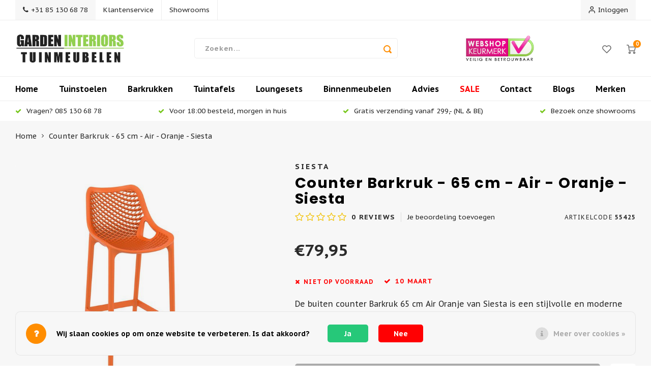

--- FILE ---
content_type: text/html;charset=utf-8
request_url: https://www.gardeninteriors.nl/counter-barkruk-65-cm-kunststof-air-oranje-siesta.html
body_size: 33947
content:
<!DOCTYPE html>
<html lang="nl">
	
  <head>
    
        
    <meta charset="utf-8"/>
<!-- [START] 'blocks/head.rain' -->
<!--

  (c) 2008-2026 Lightspeed Netherlands B.V.
  http://www.lightspeedhq.com
  Generated: 24-01-2026 @ 01:34:41

-->
<link rel="canonical" href="https://www.gardeninteriors.nl/counter-barkruk-65-cm-kunststof-air-oranje-siesta.html"/>
<link rel="alternate" href="https://www.gardeninteriors.nl/index.rss" type="application/rss+xml" title="Nieuwe producten"/>
<link href="https://cdn.webshopapp.com/assets/cookielaw.css?2025-02-20" rel="stylesheet" type="text/css"/>
<meta name="robots" content="noodp,noydir"/>
<meta property="og:url" content="https://www.gardeninteriors.nl/counter-barkruk-65-cm-kunststof-air-oranje-siesta.html?source=facebook"/>
<meta property="og:site_name" content="Garden Interiors Tuinmeubelen"/>
<meta property="og:title" content="Counter Barkruk - 65 cm - Air - Oranje - Kunststof - Siesta"/>
<meta property="og:description" content="Bestel uw Air kunststof barkruk gemakkelijk en snel bij Garden Interiors. Voor 22:30 besteld, morgen in huis. ✔Direct uit voorraad leverbaar ✔Eigen Import"/>
<meta property="og:image" content="https://cdn.webshopapp.com/shops/262332/files/252167834/siesta-counter-barkruk-65-cm-air-oranje-siesta.jpg"/>
<script src="https://facebook.dmwsconnector.nl/shop-assets/262332/capi.js?id=03b3ef8397c7f88b46d408ec8b8cfeb1"></script>
<!--[if lt IE 9]>
<script src="https://cdn.webshopapp.com/assets/html5shiv.js?2025-02-20"></script>
<![endif]-->
<!-- [END] 'blocks/head.rain' -->
    <title>Counter Barkruk - 65 cm - Air - Oranje - Kunststof - Siesta - Garden Interiors Tuinmeubelen</title>
    <meta name="description" content="Bestel uw Air kunststof barkruk gemakkelijk en snel bij Garden Interiors. Voor 22:30 besteld, morgen in huis. ✔Direct uit voorraad leverbaar ✔Eigen Import" />
    <meta name="keywords" content="barkruk buiten, counter barkruk oranje, counter barkruk 65cm, counter barstoel, kunststof counter barkruk, Siesta Barkruk zwart, zithoogte 65cm, Air xl, propyleen met glasvezel, binnen en buiten barkruk" />
    <meta http-equiv="X-UA-Compatible" content="IE=edge,chrome=1">
    <meta name="viewport" content="width=device-width, initial-scale=1.0">
    <meta name="apple-mobile-web-app-capable" content="yes">
    <meta name="apple-mobile-web-app-status-bar-style" content="black">
    <meta property="fb:app_id" content="966242223397117"/>
    <meta name="viewport" content="width=device-width, initial-scale=1, maximum-scale=1, user-scalable=0"/>
    <meta name="apple-mobile-web-app-capable" content="yes">
    <meta name="HandheldFriendly" content="true" /> 
		<meta name="apple-mobile-web-app-title" content="Garden Interiors Tuinmeubelen">
  	<meta property="og:image" content="https://cdn.webshopapp.com/shops/262332/themes/178654/assets/logo.png?20241203223753" />  
		<link rel="apple-touch-icon-precomposed" href="https://cdn.webshopapp.com/shops/262332/themes/178654/assets/homescreen-icon.jpg?20241203223808"/>
  
    <link rel="shortcut icon" href="https://cdn.webshopapp.com/shops/262332/themes/178654/v/1091189/assets/favicon.ico?20220113110902" type="image/x-icon" />
    <link href='//fonts.googleapis.com/css?family=PT%20Sans%20Caption:400,300,500,600,700,800,900' rel='stylesheet' type='text/css'>
    <link href='//fonts.googleapis.com/css?family=Poppins:400,300,500,600,700,800,900' rel='stylesheet' type='text/css'>
    <link rel="stylesheet" href="https://cdn.webshopapp.com/shops/262332/themes/178654/assets/bootstrap.css?20241203223808" />
    <link rel="stylesheet" href="https://cdn.webshopapp.com/shops/262332/themes/178654/assets/font-awesome-min.css?20241203223808" />
  	  	<link href="https://cdn.webshopapp.com/shops/262332/themes/178654/assets/gibbon-icons.css?20241203223808" rel="stylesheet">
    <link rel="stylesheet" href="https://cdn.webshopapp.com/shops/262332/themes/178654/assets/owl-carousel-min.css?20241203223808" />  
    <link rel="stylesheet" href="https://cdn.webshopapp.com/shops/262332/themes/178654/assets/semantic.css?20241203223808" />  
    <link rel="stylesheet" href="https://cdn.webshopapp.com/shops/262332/themes/178654/assets/jquery-fancybox-min.css?20241203223808" /> 
    <link rel="stylesheet" href="https://cdn.webshopapp.com/shops/262332/themes/178654/assets/style.css?20241203223808?903" /> 
    <link rel="stylesheet" href="https://cdn.webshopapp.com/shops/262332/themes/178654/assets/settings.css?20241203223808" />  
    <link rel="stylesheet" href="https://cdn.webshopapp.com/assets/gui-2-0.css?2025-02-20" />
    <link rel="stylesheet" href="https://cdn.webshopapp.com/assets/gui-responsive-2-0.css?2025-02-20" />   
  	<link href='https://unpkg.com/boxicons@2.0.9/css/boxicons.min.css' rel='stylesheet'>
    <link rel="stylesheet" href="https://cdn.webshopapp.com/shops/262332/themes/178654/assets/custom.css?20241203223808" />

    <script src="https://cdn.webshopapp.com/assets/jquery-1-9-1.js?2025-02-20"></script>
    <script src="https://cdn.webshopapp.com/assets/jquery-ui-1-10-1.js?2025-02-20"></script>
    
   
    <script src="https://cdn.webshopapp.com/shops/262332/themes/178654/assets/bootstrap.js?20241203223808"></script>
    <script src="https://cdn.webshopapp.com/shops/262332/themes/178654/assets/owl-carousel-min.js?20241203223808"></script>
    <script src="https://cdn.webshopapp.com/shops/262332/themes/178654/assets/semantic.js?20241203223808"></script>
    <script src="https://cdn.webshopapp.com/shops/262332/themes/178654/assets/jquery-fancybox-min.js?20241203223808"></script>
    <script src="https://cdn.webshopapp.com/shops/262332/themes/178654/assets/moment.js?20241203223808"></script>  
    <script src="https://cdn.webshopapp.com/shops/262332/themes/178654/assets/js-cookie.js?20241203223808"></script>
    <script src="https://cdn.webshopapp.com/shops/262332/themes/178654/assets/jquery-countdown-min.js?20241203223808"></script>
  	<script src="https://cdn.webshopapp.com/shops/262332/themes/178654/assets/masonry.js?20241203223808"></script>
    <script src="https://cdn.webshopapp.com/shops/262332/themes/178654/assets/global.js?20241203223808?903"></script>
  	<script src="//cdnjs.cloudflare.com/ajax/libs/jqueryui-touch-punch/0.2.3/jquery.ui.touch-punch.min.js"></script>
    
    <script src="https://cdn.webshopapp.com/shops/262332/themes/178654/assets/jcarousel.js?20241203223808"></script>
    <script src="https://cdn.webshopapp.com/assets/gui.js?2025-02-20"></script>
    <script src="https://cdn.webshopapp.com/assets/gui-responsive-2-0.js?2025-02-20"></script>
    
        
    
    <!--[if lt IE 9]>
    <link rel="stylesheet" href="https://cdn.webshopapp.com/shops/262332/themes/178654/assets/style-ie.css?20241203223808" />
    <![endif]-->
  </head>  <body class=" no-mobile-bar"><script type="application/ld+json">
[
			{
    "@context": "http://schema.org",
    "@type": "BreadcrumbList",
    "itemListElement":
    [
      {
        "@type": "ListItem",
        "position": 1,
        "item": {
        	"@id": "https://www.gardeninteriors.nl/",
        	"name": "Home"
        }
      },
    	    	{
    		"@type": "ListItem",
     		"position": 2,
     		"item":	{
      		"@id": "https://www.gardeninteriors.nl/counter-barkruk-65-cm-kunststof-air-oranje-siesta.html",
      		"name": "Counter Barkruk - 65 cm - Air - Oranje - Siesta"
    		}
    	}    	    ]
  },
      
      
  {
    "@context": "http://schema.org",
    "@type": "Product", 
    "name": "Siesta  Counter Barkruk - 65 cm - Air - Oranje - Siesta",
    "url": "https://www.gardeninteriors.nl/counter-barkruk-65-cm-kunststof-air-oranje-siesta.html",
    "brand": "Siesta ",    "description": "Bestel uw Air kunststof barkruk gemakkelijk en snel bij Garden Interiors. Voor 22:30 besteld, morgen in huis. ✔Direct uit voorraad leverbaar ✔Eigen Import",    "image": "https://cdn.webshopapp.com/shops/262332/files/252167834/300x250x2/siesta-counter-barkruk-65-cm-air-oranje-siesta.jpg",    "gtin13": "8697443554256",    "mpn": "55425",    "sku": "55425",    "offers": {
      "@type": "Offer",
            "price": "79.95",
      "priceCurrency": "EUR",
            "url": "https://www.gardeninteriors.nl/counter-barkruk-65-cm-kunststof-air-oranje-siesta.html",
      "priceValidUntil": "2027-01-24"
            	,"availability": "https://schema.org/OutOfStock"
            
    }
      },
      
    {
  "@context": "http://schema.org",
  "@id": "https://www.gardeninteriors.nl/#Organization",
  "@type": "Organization",
  "url": "https://www.gardeninteriors.nl/", 
  "name": "Garden Interiors Tuinmeubelen",
  "logo": "https://cdn.webshopapp.com/shops/262332/themes/178654/assets/logo.png?20241203223753",
  "telephone": "+31 85 130 68 78",
  "email": ""
    }
  ]
</script><div class="cart-messages hidden"><ul></ul></div><div id="login-popup" class="mobile-popup" data-popup="login"><div class="popup-inner"><div class="title-small title-font">Inloggen</div><form class="formLogin" id="formLogin" action="https://www.gardeninteriors.nl/account/loginPost/?return=https%3A%2F%2Fwww.gardeninteriors.nl%2Fcounter-barkruk-65-cm-kunststof-air-oranje-siesta.html" method="post"><input type="hidden" name="key" value="8821b91c8ad94333728107ecd17908d8" /><input type="hidden" name="type" value="login" /><input type="submit" hidden/><input type="text" name="email" id="formLoginEmail" value="" placeholder="E-mailadres" class="standard-input" /><input type="password" name="password" id="formLoginPassword" value="" placeholder="Wachtwoord" class="standard-input"/><div class="buttons"><a class="btn accent" href="#" onclick="$('#formLogin').submit(); return false;" title="Inloggen">Inloggen</a></div></form><div class="options"><a class="forgot-pw" href="https://www.gardeninteriors.nl/account/password/">Wachtwoord vergeten?</a><span class="or">of</span><a class="no-account" href="https://www.gardeninteriors.nl/account/register/">Nog geen account? Klik</a></div></div><div class="close-popup"><div class="close-popup-inner"><a href="javascript:;" class="close-mobile-popup" data-fancybox-close>
        Sluiten
      </a></div></div></div><div id="language-currency-popup" class="language-currency-popup mobile-popup"><div class="popup-inner"><div class="language-section"><div class="title-small title-font">Taal</div><div class="options-wrap"><div class="option active"><a href="https://www.gardeninteriors.nl/go/product/86671883"><div class="inner"><div class="icon"><img src="https://cdn.webshopapp.com/shops/262332/themes/178654/assets/flag-nl.svg?20241203223808" alt="flag-Nederlands"></div><div class="text">Nederlands</div></div></a></div></div></div><div class="close-popup"><div class="close-popup-inner"><a href="javascript:;" class="close-mobile-popup" data-fancybox-close>
          Sluiten
        </a></div></div></div></div><div class="mobile-menu mobile-popup" data-popup="menu"><div class="popup-inner"><div class="close-x"><i class="fa fa-close"></i></div><div class="menu-wrap"><div class="breads">Hoofdmenu</div><div class="title-small title-font">Categorieën</div><div class="menu"><ul><li class=""><a class="normal-link" href="https://www.gardeninteriors.nl/tuinstoelen/">Tuinstoelen<span class="more-cats"><i class="fa fa-chevron-right"></i></span></a><div class="subs"><div class="breads">Hoofdmenu / tuinstoelen</div><div class="title-small title-font text-center subs-back"><i class="fa fa-chevron-left"></i>Tuinstoelen</div><ul class=""><li class=""><a class="normal-link" href="https://www.gardeninteriors.nl/tuinstoelen/alle-tuinstoelen/">Alle Tuinstoelen </a></li><li class=""><a class="normal-link" href="https://www.gardeninteriors.nl/tuinstoelen/dining-tuinstoelen/">Dining Tuinstoelen</a></li><li class=""><a class="normal-link" href="https://www.gardeninteriors.nl/tuinstoelen/stapelbare-tuinstoelen/">Stapelbare Tuinstoelen</a></li><li class=""><a class="normal-link" href="https://www.gardeninteriors.nl/tuinstoelen/verstelbare-tuinstoelen/">Verstelbare Tuinstoelen</a></li><li class=""><a class="normal-link" href="https://www.gardeninteriors.nl/tuinstoelen/lounge-tuinstoelen/">Lounge Tuinstoelen</a></li><li class=""><a class="normal-link" href="https://www.gardeninteriors.nl/tuinstoelen/adirondack-stoelen/">Adirondack Stoelen</a></li><li class=""><a class="normal-link" href="https://www.gardeninteriors.nl/tuinstoelen/kunststof-tuinstoelen/">Kunststof Tuinstoelen</a></li><li class=""><a class="normal-link" href="https://www.gardeninteriors.nl/tuinstoelen/aluminium-tuinstoelen/">Aluminium Tuinstoelen</a></li><li class=""><a class="normal-link" href="https://www.gardeninteriors.nl/tuinstoelen/wicker-tuinstoelen/">Wicker Tuinstoelen</a></li><li class=""><a class="normal-link" href="https://www.gardeninteriors.nl/tuinstoelen/tuinstoelen-zwart/">Tuinstoelen zwart</a></li><li class=""><a class="normal-link" href="https://www.gardeninteriors.nl/tuinstoelen/tuinstoelen-wit/">Tuinstoelen wit</a></li><li class=""><a class="normal-link" href="https://www.gardeninteriors.nl/tuinstoelen/tuinstoelen-groen/">Tuinstoelen groen</a></li><li class=""><a class="normal-link" href="https://www.gardeninteriors.nl/tuinstoelen/tuinstoelen-inklapbaar/">Tuinstoelen inklapbaar</a></li><li class=""><a class="normal-link" href="https://www.gardeninteriors.nl/tuinstoelen/tuinstoel-air-xl/">Tuinstoel - AIR XL </a></li><li class=""><a class="normal-link" href="https://www.gardeninteriors.nl/tuinstoelen/tuinstoel-box/">Tuinstoel - BOX</a></li><li class=""><a class="normal-link" href="https://www.gardeninteriors.nl/tuinstoelen/tuinstoel-sky-7595105/">Tuinstoel - SKY</a></li><li class=""><a class="normal-link" href="https://www.gardeninteriors.nl/tuinstoelen/tuinstoel-air/">Tuinstoel - AIR </a></li><li class=""><a class="normal-link" href="https://www.gardeninteriors.nl/tuinstoelen/tuinstoel-mila/">Tuinstoel - MILA</a></li><li class=""><a class="normal-link" href="https://www.gardeninteriors.nl/tuinstoelen/hangstoelen/">Hangstoelen</a></li></ul></div></li><li class=""><a class="normal-link" href="https://www.gardeninteriors.nl/barkrukken/">Barkrukken<span class="more-cats"><i class="fa fa-chevron-right"></i></span></a><div class="subs"><div class="breads">Hoofdmenu / barkrukken</div><div class="title-small title-font text-center subs-back"><i class="fa fa-chevron-left"></i>Barkrukken</div><ul class=""><li class=""><a class="normal-link" href="https://www.gardeninteriors.nl/barkrukken/alle-barkrukken/">Alle Barkrukken</a></li><li class=""><a class="normal-link" href="https://www.gardeninteriors.nl/barkrukken/kunststof-barkrukken/">Kunststof Barkrukken</a></li><li class=""><a class="normal-link" href="https://www.gardeninteriors.nl/barkrukken/barkrukken-75-cm/">Barkrukken 75 cm </a></li><li class=""><a class="normal-link" href="https://www.gardeninteriors.nl/barkrukken/counter-barkrukken-65-cm/">Counter Barkrukken 65 cm </a></li><li class=""><a class="normal-link" href="https://www.gardeninteriors.nl/barkrukken/barkruk-air-siesta/">Barkruk - AIR - Siesta</a></li><li class=""><a class="normal-link" href="https://www.gardeninteriors.nl/barkrukken/stapelbare-barkrukken/">Stapelbare Barkrukken</a></li><li class=""><a class="normal-link" href="https://www.gardeninteriors.nl/barkrukken/barkruk-maya/">Barkruk - MAYA</a></li><li class=""><a class="normal-link" href="https://www.gardeninteriors.nl/barkrukken/barkruk-ares/">Barkruk - ARES</a></li><li class=""><a class="normal-link" href="https://www.gardeninteriors.nl/barkrukken/barkruk-jamaica-siesta/">Barkruk - JAMAICA - Siesta</a></li></ul></div></li><li class=""><a class="normal-link" href="https://www.gardeninteriors.nl/tuintafels/">Tuintafels<span class="more-cats"><i class="fa fa-chevron-right"></i></span></a><div class="subs"><div class="breads">Hoofdmenu / tuintafels</div><div class="title-small title-font text-center subs-back"><i class="fa fa-chevron-left"></i>Tuintafels</div><ul class=""><li class=""><a class="normal-link" href="https://www.gardeninteriors.nl/tuintafels/alle-tuintafels-gardeninteriors/">Alle Tuintafels - Gardeninteriors</a></li><li class=""><a class="normal-link" href="https://www.gardeninteriors.nl/tuintafels/ronde-tuintafels/">Ronde Tuintafels</a></li><li class=""><a class="normal-link" href="https://www.gardeninteriors.nl/tuintafels/uitschuifbare-tuintafels/">Uitschuifbare Tuintafels</a></li><li class=""><a class="normal-link" href="https://www.gardeninteriors.nl/tuintafels/teak-tuintafels/">Teak Tuintafels</a></li><li class=""><a class="normal-link" href="https://www.gardeninteriors.nl/tuintafels/aluminium-tuintafels/">Aluminium Tuintafels</a></li><li class=""><a class="normal-link" href="https://www.gardeninteriors.nl/tuintafels/kunststof-tuintafels/"> Kunststof Tuintafels</a></li><li class=""><a class="normal-link" href="https://www.gardeninteriors.nl/tuintafels/polywood-tuintafels/">Polywood Tuintafels</a></li><li class=""><a class="normal-link" href="https://www.gardeninteriors.nl/tuintafels/keramische-tuintafels/">Keramische Tuintafels</a></li><li class=""><a class="normal-link" href="https://www.gardeninteriors.nl/tuintafels/grote-tuintafels/">Grote Tuintafels</a></li><li class=""><a class="normal-link" href="https://www.gardeninteriors.nl/tuintafels/picknicktafels/">Picknicktafels</a></li><li class=""><a class="normal-link" href="https://www.gardeninteriors.nl/tuintafels/bartafels-buiten/">Bartafel(s) Buiten</a></li><li class=""><a class="normal-link" href="https://www.gardeninteriors.nl/tuintafels/loungetafel-tuin/">Loungetafel Tuin</a></li><li class=""><a class="normal-link" href="https://www.gardeninteriors.nl/tuintafels/bijzettafel-buiten/">Bijzettafel Buiten</a></li><li class=""><a class="normal-link" href="https://www.gardeninteriors.nl/tuintafels/inklapbare-tuintafels/">Inklapbare Tuintafels</a></li><li class=""><a class="normal-link" href="https://www.gardeninteriors.nl/tuintafels/bistrotafels/">Bistrotafels </a></li><li class=""><a class="normal-link" href="https://www.gardeninteriors.nl/tuintafels/vierkante-tuintafels/">Vierkante Tuintafels</a></li><li class=""><a class="normal-link" href="https://www.gardeninteriors.nl/tuintafels/tuintafels-hout/">Tuintafels hout</a></li><li class=""><a class="normal-link" href="https://www.gardeninteriors.nl/tuintafels/tuintafels-metaal/">Tuintafels metaal</a></li></ul></div></li><li class=""><a class="normal-link" href="https://www.gardeninteriors.nl/loungesets/">Loungesets<span class="more-cats"><i class="fa fa-chevron-right"></i></span></a><div class="subs"><div class="breads">Hoofdmenu / loungesets</div><div class="title-small title-font text-center subs-back"><i class="fa fa-chevron-left"></i>Loungesets</div><ul class=""><li class=""><a class="normal-link" href="https://www.gardeninteriors.nl/loungesets/alle-loungesets/">Alle Loungesets</a></li><li class=""><a class="normal-link" href="https://www.gardeninteriors.nl/loungesets/loungeset-hoekbank/">Loungeset Hoekbank</a></li><li class=""><a class="normal-link" href="https://www.gardeninteriors.nl/loungesets/stoel-bank-loungesets/">Stoel-Bank Loungesets</a></li><li class=""><a class="normal-link" href="https://www.gardeninteriors.nl/loungesets/dining-loungesets/">Dining Loungesets</a></li><li class=""><a class="normal-link" href="https://www.gardeninteriors.nl/loungesets/acaciahouten-loungesets/">Acaciahouten Loungesets</a></li><li class=""><a class="normal-link" href="https://www.gardeninteriors.nl/loungesets/teak-loungesets/">Teak Loungesets</a></li><li class=""><a class="normal-link" href="https://www.gardeninteriors.nl/loungesets/aluminium-loungesets/">Aluminium Loungesets</a></li><li class=""><a class="normal-link" href="https://www.gardeninteriors.nl/loungesets/wicker-loungesets/">Wicker Loungesets</a></li><li class=""><a class="normal-link" href="https://www.gardeninteriors.nl/loungesets/tuinbanken/">Tuinbanken</a></li><li class=""><a class="normal-link" href="https://www.gardeninteriors.nl/loungesets/loungebanken-tuin/">Loungebanken Tuin</a></li></ul></div></li><li class=""><a class="normal-link" href="https://www.gardeninteriors.nl/binnenmeubelen/">Binnenmeubelen<span class="more-cats"><i class="fa fa-chevron-right"></i></span></a><div class="subs"><div class="breads">Hoofdmenu / binnenmeubelen</div><div class="title-small title-font text-center subs-back"><i class="fa fa-chevron-left"></i>Binnenmeubelen</div><ul class=""><li class=""><a class="normal-link" href="https://www.gardeninteriors.nl/binnenmeubelen/eetkamerstoel/">Eetkamerstoel</a></li><li class=""><a class="normal-link" href="https://www.gardeninteriors.nl/binnenmeubelen/stoelen/">Stoelen<span class="more-cats"><i class="fa fa-chevron-right"></i></span></a><div class="subs"><div class="breads">Hoofdmenu / binnenmeubelen / eetkamerstoel / stoelen</div><div class="title-small title-font text-center subs-back"><i class="fa fa-chevron-left"></i>Stoelen</div><ul class=""><li class=""><a class="normal-link" href="https://www.gardeninteriors.nl/binnenmeubelen/stoelen/eetkamerstoelen/">Eetkamerstoelen</a></li><li class=""><a class="normal-link" href="https://www.gardeninteriors.nl/binnenmeubelen/stoelen/hockers/">Hockers</a></li></ul></div></li><li class=""><a class="normal-link" href="https://www.gardeninteriors.nl/binnenmeubelen/verlichting/">Verlichting<span class="more-cats"><i class="fa fa-chevron-right"></i></span></a><div class="subs"><div class="breads">Hoofdmenu / binnenmeubelen / eetkamerstoel / stoelen / verlichting</div><div class="title-small title-font text-center subs-back"><i class="fa fa-chevron-left"></i>Verlichting</div><ul class=""><li class=""><a class="normal-link" href="https://www.gardeninteriors.nl/binnenmeubelen/verlichting/hanglampen/">Hanglampen</a></li><li class=""><a class="normal-link" href="https://www.gardeninteriors.nl/binnenmeubelen/verlichting/vloerlampen/">Vloerlampen</a></li><li class=""><a class="normal-link" href="https://www.gardeninteriors.nl/binnenmeubelen/verlichting/wandlampen/">Wandlampen</a></li><li class=""><a class="normal-link" href="https://www.gardeninteriors.nl/binnenmeubelen/verlichting/tafellampen/">Tafellampen</a></li></ul></div></li><li class=""><a class="normal-link" href="https://www.gardeninteriors.nl/binnenmeubelen/banken/">Banken<span class="more-cats"><i class="fa fa-chevron-right"></i></span></a><div class="subs"><div class="breads">Hoofdmenu / binnenmeubelen / eetkamerstoel / stoelen / verlichting / banken</div><div class="title-small title-font text-center subs-back"><i class="fa fa-chevron-left"></i>Banken</div><ul class=""><li class=""><a class="normal-link" href="https://www.gardeninteriors.nl/binnenmeubelen/banken/alle-bankstellen/">Alle Bankstellen</a></li><li class=""><a class="normal-link" href="https://www.gardeninteriors.nl/binnenmeubelen/banken/hoekbanken/">Hoekbanken</a></li><li class=""><a class="normal-link" href="https://www.gardeninteriors.nl/binnenmeubelen/banken/slaapbanken/">Slaapbanken</a></li><li class=""><a class="normal-link" href="https://www.gardeninteriors.nl/binnenmeubelen/banken/chaise-longue-bank/">Chaise Longue Bank</a></li><li class=""><a class="normal-link" href="https://www.gardeninteriors.nl/binnenmeubelen/banken/zitbanken/">Zitbanken</a></li><li class=""><a class="normal-link" href="https://www.gardeninteriors.nl/binnenmeubelen/banken/2-zitsbanken/">2-Zitsbanken</a></li><li class=""><a class="normal-link" href="https://www.gardeninteriors.nl/binnenmeubelen/banken/3-zitsbanken/">3-Zitsbanken</a></li><li class=""><a class="normal-link" href="https://www.gardeninteriors.nl/binnenmeubelen/banken/4-zitsbanken/">4-zitsbanken</a></li><li class=""><a class="normal-link" href="https://www.gardeninteriors.nl/binnenmeubelen/banken/25-zitsbanken/">2.5-zitsbanken</a></li><li class=""><a class="normal-link" href="https://www.gardeninteriors.nl/binnenmeubelen/banken/ligbanken/">Ligbanken</a></li><li class=""><a class="normal-link" href="https://www.gardeninteriors.nl/binnenmeubelen/banken/decoratieve-banken/">Decoratieve banken</a></li><li class=""><a class="normal-link" href="https://www.gardeninteriors.nl/binnenmeubelen/banken/relaxbanken/">Relaxbanken</a></li></ul></div></li><li class=""><a class="normal-link" href="https://www.gardeninteriors.nl/binnenmeubelen/tafels/">Tafels<span class="more-cats"><i class="fa fa-chevron-right"></i></span></a><div class="subs"><div class="breads">Hoofdmenu / binnenmeubelen / eetkamerstoel / stoelen / verlichting / banken / tafels</div><div class="title-small title-font text-center subs-back"><i class="fa fa-chevron-left"></i>Tafels</div><ul class=""><li class=""><a class="normal-link" href="https://www.gardeninteriors.nl/binnenmeubelen/tafels/eettafels/">Eettafels</a></li><li class=""><a class="normal-link" href="https://www.gardeninteriors.nl/binnenmeubelen/tafels/bartafels/">Bartafels</a></li><li class=""><a class="normal-link" href="https://www.gardeninteriors.nl/binnenmeubelen/tafels/bureaus/">Bureaus</a></li><li class=""><a class="normal-link" href="https://www.gardeninteriors.nl/binnenmeubelen/tafels/bijzettafels/">Bijzettafels</a></li></ul></div></li><li class=""><a class="normal-link" href="https://www.gardeninteriors.nl/binnenmeubelen/bedden/">Bedden<span class="more-cats"><i class="fa fa-chevron-right"></i></span></a><div class="subs"><div class="breads">Hoofdmenu / binnenmeubelen / eetkamerstoel / stoelen / verlichting / banken / tafels / bedden</div><div class="title-small title-font text-center subs-back"><i class="fa fa-chevron-left"></i>Bedden</div><ul class=""><li class=""><a class="normal-link" href="https://www.gardeninteriors.nl/binnenmeubelen/bedden/tweepersoonsbedden/">Tweepersoonsbedden</a></li><li class=""><a class="normal-link" href="https://www.gardeninteriors.nl/binnenmeubelen/bedden/hoofdeindes/">Hoofdeindes</a></li><li class=""><a class="normal-link" href="https://www.gardeninteriors.nl/binnenmeubelen/bedden/boxsprings/">Boxsprings</a></li></ul></div></li></ul></div></li><li class=""><a class="normal-link" href="https://www.gardeninteriors.nl/advies/">Advies</a></li><li class=""><a class="normal-link" href="https://www.gardeninteriors.nl/binnenmeubelen-v2/">Binnenmeubelen V2<span class="more-cats"><i class="fa fa-chevron-right"></i></span></a><div class="subs"><div class="breads">Hoofdmenu / binnenmeubelen v2</div><div class="title-small title-font text-center subs-back"><i class="fa fa-chevron-left"></i>Binnenmeubelen V2</div><ul class=""><li class=""><a class="normal-link" href="https://www.gardeninteriors.nl/binnenmeubelen-v2/stoelen/">Stoelen<span class="more-cats"><i class="fa fa-chevron-right"></i></span></a><div class="subs"><div class="breads">Hoofdmenu / binnenmeubelen v2 / stoelen</div><div class="title-small title-font text-center subs-back"><i class="fa fa-chevron-left"></i>Stoelen</div><ul class=""><li class=""><a class="normal-link" href="https://www.gardeninteriors.nl/binnenmeubelen-v2/stoelen/eetkamer-stoelen/">Eetkamer stoelen</a></li><li class=""><a class="normal-link" href="https://www.gardeninteriors.nl/binnenmeubelen-v2/stoelen/woonkamer-stoelen/">Woonkamer stoelen</a></li><li class=""><a class="normal-link" href="https://www.gardeninteriors.nl/binnenmeubelen-v2/stoelen/hockers/">Hockers</a></li><li class=""><a class="normal-link" href="https://www.gardeninteriors.nl/binnenmeubelen-v2/stoelen/kleuren-binnenstoelen/">Kleuren binnenstoelen</a></li><li class=""><a class="normal-link" href="https://www.gardeninteriors.nl/binnenmeubelen-v2/stoelen/materiaal-binnenstoelen/">Materiaal binnenstoelen</a></li></ul></div></li><li class=""><a class="normal-link" href="https://www.gardeninteriors.nl/binnenmeubelen-v2/tafels/">Tafels<span class="more-cats"><i class="fa fa-chevron-right"></i></span></a><div class="subs"><div class="breads">Hoofdmenu / binnenmeubelen v2 / stoelen / tafels</div><div class="title-small title-font text-center subs-back"><i class="fa fa-chevron-left"></i>Tafels</div><ul class=""><li class=""><a class="normal-link" href="https://www.gardeninteriors.nl/binnenmeubelen-v2/tafels/eettafels/">Eettafels</a></li><li class=""><a class="normal-link" href="https://www.gardeninteriors.nl/binnenmeubelen-v2/tafels/salontafels/">Salontafels</a></li><li class=""><a class="normal-link" href="https://www.gardeninteriors.nl/binnenmeubelen-v2/tafels/bijzettafels/">Bijzettafels</a></li><li class=""><a class="normal-link" href="https://www.gardeninteriors.nl/binnenmeubelen-v2/tafels/bartafels/">Bartafels</a></li><li class=""><a class="normal-link" href="https://www.gardeninteriors.nl/binnenmeubelen-v2/tafels/consoletafels/">Consoletafels</a></li><li class=""><a class="normal-link" href="https://www.gardeninteriors.nl/binnenmeubelen-v2/tafels/kleuren-tafels/">Kleuren tafels</a></li><li class=""><a class="normal-link" href="https://www.gardeninteriors.nl/binnenmeubelen-v2/tafels/materiaal-tafels/">Materiaal tafels</a></li></ul></div></li><li class=""><a class="normal-link" href="https://www.gardeninteriors.nl/binnenmeubelen-v2/banken/">Banken<span class="more-cats"><i class="fa fa-chevron-right"></i></span></a><div class="subs"><div class="breads">Hoofdmenu / binnenmeubelen v2 / stoelen / tafels / banken</div><div class="title-small title-font text-center subs-back"><i class="fa fa-chevron-left"></i>Banken</div><ul class=""><li class=""><a class="normal-link" href="https://www.gardeninteriors.nl/binnenmeubelen-v2/banken/zitbanken/">Zitbanken</a></li><li class=""><a class="normal-link" href="https://www.gardeninteriors.nl/binnenmeubelen-v2/banken/design-banken/">Design banken</a></li><li class=""><a class="normal-link" href="https://www.gardeninteriors.nl/binnenmeubelen-v2/banken/hoekbanken/">Hoekbanken</a></li><li class=""><a class="normal-link" href="https://www.gardeninteriors.nl/binnenmeubelen-v2/banken/velvet-banken/">Velvet banken</a></li><li class=""><a class="normal-link" href="https://www.gardeninteriors.nl/binnenmeubelen-v2/banken/slaapbanken/">Slaapbanken</a></li><li class=""><a class="normal-link" href="https://www.gardeninteriors.nl/binnenmeubelen-v2/banken/loveseat-bank/">Loveseat bank</a></li><li class=""><a class="normal-link" href="https://www.gardeninteriors.nl/binnenmeubelen-v2/banken/chaise-longues-bank/">Chaise longues bank</a></li><li class=""><a class="normal-link" href="https://www.gardeninteriors.nl/binnenmeubelen-v2/banken/loungebanken/">Loungebanken</a></li><li class=""><a class="normal-link" href="https://www.gardeninteriors.nl/binnenmeubelen-v2/banken/ottoman-bank/">Ottoman bank</a></li><li class=""><a class="normal-link" href="https://www.gardeninteriors.nl/binnenmeubelen-v2/banken/bankstellen/">Bankstellen</a></li><li class=""><a class="normal-link" href="https://www.gardeninteriors.nl/binnenmeubelen-v2/banken/kleuren-banken/">Kleuren banken</a></li><li class=""><a class="normal-link" href="https://www.gardeninteriors.nl/binnenmeubelen-v2/banken/materiaal-banken/">Materiaal banken</a></li></ul></div></li><li class=""><a class="normal-link" href="https://www.gardeninteriors.nl/binnenmeubelen-v2/bedden/">Bedden<span class="more-cats"><i class="fa fa-chevron-right"></i></span></a><div class="subs"><div class="breads">Hoofdmenu / binnenmeubelen v2 / stoelen / tafels / banken / bedden</div><div class="title-small title-font text-center subs-back"><i class="fa fa-chevron-left"></i>Bedden</div><ul class=""><li class=""><a class="normal-link" href="https://www.gardeninteriors.nl/binnenmeubelen-v2/bedden/eenpersoonsbedden/">Eenpersoonsbedden</a></li><li class=""><a class="normal-link" href="https://www.gardeninteriors.nl/binnenmeubelen-v2/bedden/tweepersoonsbedden/">Tweepersoonsbedden</a></li><li class=""><a class="normal-link" href="https://www.gardeninteriors.nl/binnenmeubelen-v2/bedden/boxsprings/">Boxsprings</a></li><li class=""><a class="normal-link" href="https://www.gardeninteriors.nl/binnenmeubelen-v2/bedden/slaapbanken/">Slaapbanken</a></li><li class=""><a class="normal-link" href="https://www.gardeninteriors.nl/binnenmeubelen-v2/bedden/kleuren-bedden/">Kleuren bedden</a></li></ul></div></li><li class=""><a class="normal-link" href="https://www.gardeninteriors.nl/binnenmeubelen-v2/lampen/">Lampen<span class="more-cats"><i class="fa fa-chevron-right"></i></span></a><div class="subs"><div class="breads">Hoofdmenu / binnenmeubelen v2 / stoelen / tafels / banken / bedden / lampen</div><div class="title-small title-font text-center subs-back"><i class="fa fa-chevron-left"></i>Lampen</div><ul class=""><li class=""><a class="normal-link" href="https://www.gardeninteriors.nl/binnenmeubelen-v2/lampen/hanglampen/">Hanglampen</a></li><li class=""><a class="normal-link" href="https://www.gardeninteriors.nl/binnenmeubelen-v2/lampen/plafondlampen/">Plafondlampen</a></li><li class=""><a class="normal-link" href="https://www.gardeninteriors.nl/binnenmeubelen-v2/lampen/wandlampen/">Wandlampen</a></li><li class=""><a class="normal-link" href="https://www.gardeninteriors.nl/binnenmeubelen-v2/lampen/tafellampen/">Tafellampen</a></li><li class=""><a class="normal-link" href="https://www.gardeninteriors.nl/binnenmeubelen-v2/lampen/vloerlampen/">Vloerlampen</a></li><li class=""><a class="normal-link" href="https://www.gardeninteriors.nl/binnenmeubelen-v2/lampen/kleuren-lampen/">Kleuren lampen</a></li><li class=""><a class="normal-link" href="https://www.gardeninteriors.nl/binnenmeubelen-v2/lampen/materiaal-lampen/">Materiaal lampen</a></li></ul></div></li></ul></div></li><li class=""><a href="https://www.gardeninteriors.nl/collection/offers/">SALE</a></li><li class=""><a href="https://www.gardeninteriors.nl/service/">Contact</a></li><li class=""><a href="https://www.gardeninteriors.nl/blogs/tuinmeubelen-blogs/">Blogs</a></li><li class=""><a href="https://www.gardeninteriors.nl/brands/">Merken</a></li></ul><ul><li class="highlight hidden-sm"><a class="open-mobile-slide" data-popup="login" href="javascript:;">Inloggen</a></li></ul></div></div></div><div class="close-popup dark"><div class="close-popup-inner"><a href="javascript:;" class="close-mobile-popup" data-fancybox-close>
        Sluiten
      </a></div></div></div><header id="header" class="with-large-logo"><div class="topbar"><div class="container"><div class="inner"><ul class="links-left ul-reset"><li class="phone item"><a href="tel:+31 85 130 68 78"><i class="fa fa-phone"></i>+31 85 130 68 78</a></li><li class="service item hidden-xs hidden-sm"><a href="https://www.gardeninteriors.nl/service/">Klantenservice</a></li><li class="service item hidden-xs hidden-sm"><a href="https://www.gardeninteriors.nl/service/onze-showrooms-shop-in-shops-winkels/">Showrooms</a></li></ul><ul class="links-right ul-reset"><li class="login item hidden-xs"><a href="#login-popup" data-fancybox><i class="sm sm-user"></i>Inloggen</a></li><li class="login item visible-xs"><a class="open-mobile-slide" data-popup="login" data-main-link href="javascript:;"><i class="sm sm-user"></i>Inloggen</a></li></ul></div></div></div><div class="main-header-wrap"><div class="main-header"><div class="container"><div class="inner"><div class="mob-icons visible-xs"><ul><li><a class="open-mobile-slide" data-popup="menu" data-main-link href="javascript:;"><i class="sm sm-bars"></i></a></li></ul></div><div class="logo large-logo align-middle"><a href="https://www.gardeninteriors.nl/"><img src="https://cdn.webshopapp.com/shops/262332/files/382024173/logo-garden-interiors-tuinmeubelen.jpg" alt="Garden Interiors Tuinmeubelen"></a></div><div class="mob-icons second visible-xs"><ul><li><a class="open-mobile-slide" data-popup="search" data-main-link href="javascript:;"><i class="sm sm-search"></i></a></li><li><a  href="https://www.gardeninteriors.nl/cart/"><span class="icon-wrap"><i class="sm sm-cart"></i><div class="items" data-cart-items>0</div></span></a></li></ul></div><div class="vertical-menu-wrap hidden-xs hidden-md hidden-lg"><div class="btn-wrap"><a class="btn accent vertical-menu-btn open-mobile-slide" data-popup="menu" data-main-link href="javascript:;">Categorieën<i class="fa fa-angle-down"></i></a></div></div><div class="vertical-menu-wrap hidden-xs hidden-sm visible-sm hidden-md hidden-lg "><div class="btn-wrap"><a class="btn accent vertical-menu-btn open-vertical-menu">Categorieën<i class="fa fa-angle-down"></i></a><div class="vertical-menu"><ul><li class=""><a class="" href="https://www.gardeninteriors.nl/tuinstoelen/"><div class="category-wrap"><img src="https://cdn.webshopapp.com/shops/262332/files/393710382/100x100x1/tuinstoelen.jpg" alt="Tuinstoelen">
                                            Tuinstoelen
                    </div><i class="fa fa-chevron-right arrow-right"></i></a><div class="subs"><ul><li class="subs-title"><a class="" href="https://www.gardeninteriors.nl/tuinstoelen/">Tuinstoelen</a></li><li class=""><a class="" href="https://www.gardeninteriors.nl/tuinstoelen/alle-tuinstoelen/"><div>
                            Alle Tuinstoelen 
                          </div></a></li><li class=""><a class="" href="https://www.gardeninteriors.nl/tuinstoelen/dining-tuinstoelen/"><div>
                            Dining Tuinstoelen
                          </div></a></li><li class=""><a class="" href="https://www.gardeninteriors.nl/tuinstoelen/stapelbare-tuinstoelen/"><div>
                            Stapelbare Tuinstoelen
                          </div></a></li><li class=""><a class="" href="https://www.gardeninteriors.nl/tuinstoelen/verstelbare-tuinstoelen/"><div>
                            Verstelbare Tuinstoelen
                          </div></a></li><li class=""><a class="" href="https://www.gardeninteriors.nl/tuinstoelen/lounge-tuinstoelen/"><div>
                            Lounge Tuinstoelen
                          </div></a></li><li class=""><a class="" href="https://www.gardeninteriors.nl/tuinstoelen/adirondack-stoelen/"><div>
                            Adirondack Stoelen
                          </div></a></li><li class=""><a class="" href="https://www.gardeninteriors.nl/tuinstoelen/kunststof-tuinstoelen/"><div>
                            Kunststof Tuinstoelen
                          </div></a></li><li class=""><a class="" href="https://www.gardeninteriors.nl/tuinstoelen/aluminium-tuinstoelen/"><div>
                            Aluminium Tuinstoelen
                          </div></a></li><li class=""><a class="" href="https://www.gardeninteriors.nl/tuinstoelen/wicker-tuinstoelen/"><div>
                            Wicker Tuinstoelen
                          </div></a></li><li class=""><a class="" href="https://www.gardeninteriors.nl/tuinstoelen/tuinstoelen-zwart/"><div>
                            Tuinstoelen zwart
                          </div></a></li><li class=""><a class="" href="https://www.gardeninteriors.nl/tuinstoelen/tuinstoelen-wit/"><div>
                            Tuinstoelen wit
                          </div></a></li><li class=""><a class="" href="https://www.gardeninteriors.nl/tuinstoelen/tuinstoelen-groen/"><div>
                            Tuinstoelen groen
                          </div></a></li><li class=""><a class="" href="https://www.gardeninteriors.nl/tuinstoelen/tuinstoelen-inklapbaar/"><div>
                            Tuinstoelen inklapbaar
                          </div></a></li><li class=""><a class="" href="https://www.gardeninteriors.nl/tuinstoelen/tuinstoel-air-xl/"><div>
                            Tuinstoel - AIR XL 
                          </div></a></li><li class=""><a class="" href="https://www.gardeninteriors.nl/tuinstoelen/tuinstoel-box/"><div>
                            Tuinstoel - BOX
                          </div></a></li><li class=""><a class="" href="https://www.gardeninteriors.nl/tuinstoelen/tuinstoel-sky-7595105/"><div>
                            Tuinstoel - SKY
                          </div></a></li><li class=""><a class="" href="https://www.gardeninteriors.nl/tuinstoelen/tuinstoel-air/"><div>
                            Tuinstoel - AIR 
                          </div></a></li><li class=""><a class="" href="https://www.gardeninteriors.nl/tuinstoelen/tuinstoel-mila/"><div>
                            Tuinstoel - MILA
                          </div></a></li><li class=""><a class="" href="https://www.gardeninteriors.nl/tuinstoelen/hangstoelen/"><div>
                            Hangstoelen
                          </div></a></li></ul></div></li><li class=""><a class="" href="https://www.gardeninteriors.nl/barkrukken/"><div class="category-wrap"><img src="https://cdn.webshopapp.com/shops/262332/files/382049036/100x100x1/barkrukken.jpg" alt="Barkrukken">
                                            Barkrukken
                    </div><i class="fa fa-chevron-right arrow-right"></i></a><div class="subs"><ul><li class="subs-title"><a class="" href="https://www.gardeninteriors.nl/barkrukken/">Barkrukken</a></li><li class=""><a class="" href="https://www.gardeninteriors.nl/barkrukken/alle-barkrukken/"><div>
                            Alle Barkrukken
                          </div></a></li><li class=""><a class="" href="https://www.gardeninteriors.nl/barkrukken/kunststof-barkrukken/"><div>
                            Kunststof Barkrukken
                          </div></a></li><li class=""><a class="" href="https://www.gardeninteriors.nl/barkrukken/barkrukken-75-cm/"><div>
                            Barkrukken 75 cm 
                          </div></a></li><li class=""><a class="" href="https://www.gardeninteriors.nl/barkrukken/counter-barkrukken-65-cm/"><div>
                            Counter Barkrukken 65 cm 
                          </div></a></li><li class=""><a class="" href="https://www.gardeninteriors.nl/barkrukken/barkruk-air-siesta/"><div>
                            Barkruk - AIR - Siesta
                          </div></a></li><li class=""><a class="" href="https://www.gardeninteriors.nl/barkrukken/stapelbare-barkrukken/"><div>
                            Stapelbare Barkrukken
                          </div></a></li><li class=""><a class="" href="https://www.gardeninteriors.nl/barkrukken/barkruk-maya/"><div>
                            Barkruk - MAYA
                          </div></a></li><li class=""><a class="" href="https://www.gardeninteriors.nl/barkrukken/barkruk-ares/"><div>
                            Barkruk - ARES
                          </div></a></li><li class=""><a class="" href="https://www.gardeninteriors.nl/barkrukken/barkruk-jamaica-siesta/"><div>
                            Barkruk - JAMAICA - Siesta
                          </div></a></li></ul></div></li><li class=""><a class="" href="https://www.gardeninteriors.nl/tuintafels/"><div class="category-wrap"><img src="https://cdn.webshopapp.com/shops/262332/files/382043451/100x100x1/tuintafels.jpg" alt="Tuintafels">
                                            Tuintafels
                    </div><i class="fa fa-chevron-right arrow-right"></i></a><div class="subs"><ul><li class="subs-title"><a class="" href="https://www.gardeninteriors.nl/tuintafels/">Tuintafels</a></li><li class=""><a class="" href="https://www.gardeninteriors.nl/tuintafels/alle-tuintafels-gardeninteriors/"><div>
                            Alle Tuintafels - Gardeninteriors
                          </div></a></li><li class=""><a class="" href="https://www.gardeninteriors.nl/tuintafels/ronde-tuintafels/"><div>
                            Ronde Tuintafels
                          </div></a></li><li class=""><a class="" href="https://www.gardeninteriors.nl/tuintafels/uitschuifbare-tuintafels/"><div>
                            Uitschuifbare Tuintafels
                          </div></a></li><li class=""><a class="" href="https://www.gardeninteriors.nl/tuintafels/teak-tuintafels/"><div>
                            Teak Tuintafels
                          </div></a></li><li class=""><a class="" href="https://www.gardeninteriors.nl/tuintafels/aluminium-tuintafels/"><div>
                            Aluminium Tuintafels
                          </div></a></li><li class=""><a class="" href="https://www.gardeninteriors.nl/tuintafels/kunststof-tuintafels/"><div>
                             Kunststof Tuintafels
                          </div></a></li><li class=""><a class="" href="https://www.gardeninteriors.nl/tuintafels/polywood-tuintafels/"><div>
                            Polywood Tuintafels
                          </div></a></li><li class=""><a class="" href="https://www.gardeninteriors.nl/tuintafels/keramische-tuintafels/"><div>
                            Keramische Tuintafels
                          </div></a></li><li class=""><a class="" href="https://www.gardeninteriors.nl/tuintafels/grote-tuintafels/"><div>
                            Grote Tuintafels
                          </div></a></li><li class=""><a class="" href="https://www.gardeninteriors.nl/tuintafels/picknicktafels/"><div>
                            Picknicktafels
                          </div></a></li><li class=""><a class="" href="https://www.gardeninteriors.nl/tuintafels/bartafels-buiten/"><div>
                            Bartafel(s) Buiten
                          </div></a></li><li class=""><a class="" href="https://www.gardeninteriors.nl/tuintafels/loungetafel-tuin/"><div>
                            Loungetafel Tuin
                          </div></a></li><li class=""><a class="" href="https://www.gardeninteriors.nl/tuintafels/bijzettafel-buiten/"><div>
                            Bijzettafel Buiten
                          </div></a></li><li class=""><a class="" href="https://www.gardeninteriors.nl/tuintafels/inklapbare-tuintafels/"><div>
                            Inklapbare Tuintafels
                          </div></a></li><li class=""><a class="" href="https://www.gardeninteriors.nl/tuintafels/bistrotafels/"><div>
                            Bistrotafels 
                          </div></a></li><li class=""><a class="" href="https://www.gardeninteriors.nl/tuintafels/vierkante-tuintafels/"><div>
                            Vierkante Tuintafels
                          </div></a></li><li class=""><a class="" href="https://www.gardeninteriors.nl/tuintafels/tuintafels-hout/"><div>
                            Tuintafels hout
                          </div></a></li><li class=""><a class="" href="https://www.gardeninteriors.nl/tuintafels/tuintafels-metaal/"><div>
                            Tuintafels metaal
                          </div></a></li></ul></div></li><li class=""><a class="" href="https://www.gardeninteriors.nl/loungesets/"><div class="category-wrap"><img src="https://cdn.webshopapp.com/shops/262332/files/382047144/100x100x1/loungesets.jpg" alt="Loungesets">
                                            Loungesets
                    </div><i class="fa fa-chevron-right arrow-right"></i></a><div class="subs"><ul><li class="subs-title"><a class="" href="https://www.gardeninteriors.nl/loungesets/">Loungesets</a></li><li class=""><a class="" href="https://www.gardeninteriors.nl/loungesets/alle-loungesets/"><div>
                            Alle Loungesets
                          </div></a></li><li class=""><a class="" href="https://www.gardeninteriors.nl/loungesets/loungeset-hoekbank/"><div>
                            Loungeset Hoekbank
                          </div></a></li><li class=""><a class="" href="https://www.gardeninteriors.nl/loungesets/stoel-bank-loungesets/"><div>
                            Stoel-Bank Loungesets
                          </div></a></li><li class=""><a class="" href="https://www.gardeninteriors.nl/loungesets/dining-loungesets/"><div>
                            Dining Loungesets
                          </div></a></li><li class=""><a class="" href="https://www.gardeninteriors.nl/loungesets/acaciahouten-loungesets/"><div>
                            Acaciahouten Loungesets
                          </div></a></li><li class=""><a class="" href="https://www.gardeninteriors.nl/loungesets/teak-loungesets/"><div>
                            Teak Loungesets
                          </div></a></li><li class=""><a class="" href="https://www.gardeninteriors.nl/loungesets/aluminium-loungesets/"><div>
                            Aluminium Loungesets
                          </div></a></li><li class=""><a class="" href="https://www.gardeninteriors.nl/loungesets/wicker-loungesets/"><div>
                            Wicker Loungesets
                          </div></a></li><li class=""><a class="" href="https://www.gardeninteriors.nl/loungesets/tuinbanken/"><div>
                            Tuinbanken
                          </div></a></li><li class=""><a class="" href="https://www.gardeninteriors.nl/loungesets/loungebanken-tuin/"><div>
                            Loungebanken Tuin
                          </div></a></li></ul></div></li><li class=""><a class="" href="https://www.gardeninteriors.nl/binnenmeubelen/"><div class="category-wrap"><img src="https://cdn.webshopapp.com/shops/262332/files/439824334/100x100x1/binnenmeubelen.jpg" alt="Binnenmeubelen">
                                            Binnenmeubelen
                    </div><i class="fa fa-chevron-right arrow-right"></i></a><div class="subs"><ul><li class="subs-title"><a class="" href="https://www.gardeninteriors.nl/binnenmeubelen/">Binnenmeubelen</a></li><li class=""><a class="" href="https://www.gardeninteriors.nl/binnenmeubelen/eetkamerstoel/"><div>
                            Eetkamerstoel
                          </div></a></li><li class=""><a class="" href="https://www.gardeninteriors.nl/binnenmeubelen/stoelen/"><div>
                            Stoelen
                          </div><i class="fa fa-chevron-right arrow-right"></i></a><div class="subs"><ul><li class="subs-title"><a class="" href="https://www.gardeninteriors.nl/binnenmeubelen/stoelen/">Stoelen</a></li><li class=""><a class="" href="https://www.gardeninteriors.nl/binnenmeubelen/stoelen/eetkamerstoelen/"><div>
                                  Eetkamerstoelen
                                </div></a></li><li class=""><a class="" href="https://www.gardeninteriors.nl/binnenmeubelen/stoelen/hockers/"><div>
                                  Hockers
                                </div></a></li></ul></div></li><li class=""><a class="" href="https://www.gardeninteriors.nl/binnenmeubelen/verlichting/"><div>
                            Verlichting
                          </div><i class="fa fa-chevron-right arrow-right"></i></a><div class="subs"><ul><li class="subs-title"><a class="" href="https://www.gardeninteriors.nl/binnenmeubelen/verlichting/">Verlichting</a></li><li class=""><a class="" href="https://www.gardeninteriors.nl/binnenmeubelen/verlichting/hanglampen/"><div>
                                  Hanglampen
                                </div></a></li><li class=""><a class="" href="https://www.gardeninteriors.nl/binnenmeubelen/verlichting/vloerlampen/"><div>
                                  Vloerlampen
                                </div></a></li><li class=""><a class="" href="https://www.gardeninteriors.nl/binnenmeubelen/verlichting/wandlampen/"><div>
                                  Wandlampen
                                </div></a></li><li class=""><a class="" href="https://www.gardeninteriors.nl/binnenmeubelen/verlichting/tafellampen/"><div>
                                  Tafellampen
                                </div></a></li></ul></div></li><li class=""><a class="" href="https://www.gardeninteriors.nl/binnenmeubelen/banken/"><div>
                            Banken
                          </div><i class="fa fa-chevron-right arrow-right"></i></a><div class="subs"><ul><li class="subs-title"><a class="" href="https://www.gardeninteriors.nl/binnenmeubelen/banken/">Banken</a></li><li class=""><a class="" href="https://www.gardeninteriors.nl/binnenmeubelen/banken/alle-bankstellen/"><div>
                                  Alle Bankstellen
                                </div></a></li><li class=""><a class="" href="https://www.gardeninteriors.nl/binnenmeubelen/banken/hoekbanken/"><div>
                                  Hoekbanken
                                </div></a></li><li class=""><a class="" href="https://www.gardeninteriors.nl/binnenmeubelen/banken/slaapbanken/"><div>
                                  Slaapbanken
                                </div></a></li><li class=""><a class="" href="https://www.gardeninteriors.nl/binnenmeubelen/banken/chaise-longue-bank/"><div>
                                  Chaise Longue Bank
                                </div></a></li><li class=""><a class="" href="https://www.gardeninteriors.nl/binnenmeubelen/banken/zitbanken/"><div>
                                  Zitbanken
                                </div></a></li><li class=""><a class="" href="https://www.gardeninteriors.nl/binnenmeubelen/banken/2-zitsbanken/"><div>
                                  2-Zitsbanken
                                </div></a></li><li class=""><a class="" href="https://www.gardeninteriors.nl/binnenmeubelen/banken/3-zitsbanken/"><div>
                                  3-Zitsbanken
                                </div></a></li><li class=""><a class="" href="https://www.gardeninteriors.nl/binnenmeubelen/banken/4-zitsbanken/"><div>
                                  4-zitsbanken
                                </div></a></li><li class=""><a class="" href="https://www.gardeninteriors.nl/binnenmeubelen/banken/25-zitsbanken/"><div>
                                  2.5-zitsbanken
                                </div></a></li><li class=""><a class="" href="https://www.gardeninteriors.nl/binnenmeubelen/banken/ligbanken/"><div>
                                  Ligbanken
                                </div></a></li><li class=""><a class="" href="https://www.gardeninteriors.nl/binnenmeubelen/banken/decoratieve-banken/"><div>
                                  Decoratieve banken
                                </div></a></li><li class=""><a class="" href="https://www.gardeninteriors.nl/binnenmeubelen/banken/relaxbanken/"><div>
                                  Relaxbanken
                                </div></a></li></ul></div></li><li class=""><a class="" href="https://www.gardeninteriors.nl/binnenmeubelen/tafels/"><div>
                            Tafels
                          </div><i class="fa fa-chevron-right arrow-right"></i></a><div class="subs"><ul><li class="subs-title"><a class="" href="https://www.gardeninteriors.nl/binnenmeubelen/tafels/">Tafels</a></li><li class=""><a class="" href="https://www.gardeninteriors.nl/binnenmeubelen/tafels/eettafels/"><div>
                                  Eettafels
                                </div></a></li><li class=""><a class="" href="https://www.gardeninteriors.nl/binnenmeubelen/tafels/bartafels/"><div>
                                  Bartafels
                                </div></a></li><li class=""><a class="" href="https://www.gardeninteriors.nl/binnenmeubelen/tafels/bureaus/"><div>
                                  Bureaus
                                </div></a></li><li class=""><a class="" href="https://www.gardeninteriors.nl/binnenmeubelen/tafels/bijzettafels/"><div>
                                  Bijzettafels
                                </div></a></li></ul></div></li><li class=""><a class="" href="https://www.gardeninteriors.nl/binnenmeubelen/bedden/"><div>
                            Bedden
                          </div><i class="fa fa-chevron-right arrow-right"></i></a><div class="subs"><ul><li class="subs-title"><a class="" href="https://www.gardeninteriors.nl/binnenmeubelen/bedden/">Bedden</a></li><li class=""><a class="" href="https://www.gardeninteriors.nl/binnenmeubelen/bedden/tweepersoonsbedden/"><div>
                                  Tweepersoonsbedden
                                </div></a></li><li class=""><a class="" href="https://www.gardeninteriors.nl/binnenmeubelen/bedden/hoofdeindes/"><div>
                                  Hoofdeindes
                                </div></a></li><li class=""><a class="" href="https://www.gardeninteriors.nl/binnenmeubelen/bedden/boxsprings/"><div>
                                  Boxsprings
                                </div></a></li></ul></div></li></ul></div></li><li class=""><a class="" href="https://www.gardeninteriors.nl/advies/"><div class="category-wrap"><img src="https://cdn.webshopapp.com/shops/262332/files/459171451/100x100x1/advies.jpg" alt="Advies">
                                            Advies
                    </div></a></li><li class=""><a class="" href="https://www.gardeninteriors.nl/binnenmeubelen-v2/"><div class="category-wrap"><img src="//placehold.it/50x50">
                                            Binnenmeubelen V2
                    </div><i class="fa fa-chevron-right arrow-right"></i></a><div class="subs"><ul><li class="subs-title"><a class="" href="https://www.gardeninteriors.nl/binnenmeubelen-v2/">Binnenmeubelen V2</a></li><li class=""><a class="" href="https://www.gardeninteriors.nl/binnenmeubelen-v2/stoelen/"><div>
                            Stoelen
                          </div><i class="fa fa-chevron-right arrow-right"></i></a><div class="subs"><ul><li class="subs-title"><a class="" href="https://www.gardeninteriors.nl/binnenmeubelen-v2/stoelen/">Stoelen</a></li><li class=""><a class="" href="https://www.gardeninteriors.nl/binnenmeubelen-v2/stoelen/eetkamer-stoelen/"><div>
                                  Eetkamer stoelen
                                </div></a></li><li class=""><a class="" href="https://www.gardeninteriors.nl/binnenmeubelen-v2/stoelen/woonkamer-stoelen/"><div>
                                  Woonkamer stoelen
                                </div></a></li><li class=""><a class="" href="https://www.gardeninteriors.nl/binnenmeubelen-v2/stoelen/hockers/"><div>
                                  Hockers
                                </div></a></li><li class=""><a class="" href="https://www.gardeninteriors.nl/binnenmeubelen-v2/stoelen/kleuren-binnenstoelen/"><div>
                                  Kleuren binnenstoelen
                                </div><i class="fa fa-chevron-right arrow-right"></i></a></li><li class=""><a class="" href="https://www.gardeninteriors.nl/binnenmeubelen-v2/stoelen/materiaal-binnenstoelen/"><div>
                                  Materiaal binnenstoelen
                                </div><i class="fa fa-chevron-right arrow-right"></i></a></li></ul></div></li><li class=""><a class="" href="https://www.gardeninteriors.nl/binnenmeubelen-v2/tafels/"><div>
                            Tafels
                          </div><i class="fa fa-chevron-right arrow-right"></i></a><div class="subs"><ul><li class="subs-title"><a class="" href="https://www.gardeninteriors.nl/binnenmeubelen-v2/tafels/">Tafels</a></li><li class=""><a class="" href="https://www.gardeninteriors.nl/binnenmeubelen-v2/tafels/eettafels/"><div>
                                  Eettafels
                                </div></a></li><li class=""><a class="" href="https://www.gardeninteriors.nl/binnenmeubelen-v2/tafels/salontafels/"><div>
                                  Salontafels
                                </div></a></li><li class=""><a class="" href="https://www.gardeninteriors.nl/binnenmeubelen-v2/tafels/bijzettafels/"><div>
                                  Bijzettafels
                                </div></a></li><li class=""><a class="" href="https://www.gardeninteriors.nl/binnenmeubelen-v2/tafels/bartafels/"><div>
                                  Bartafels
                                </div></a></li><li class=""><a class="" href="https://www.gardeninteriors.nl/binnenmeubelen-v2/tafels/consoletafels/"><div>
                                  Consoletafels
                                </div></a></li><li class=""><a class="" href="https://www.gardeninteriors.nl/binnenmeubelen-v2/tafels/kleuren-tafels/"><div>
                                  Kleuren tafels
                                </div><i class="fa fa-chevron-right arrow-right"></i></a></li><li class=""><a class="" href="https://www.gardeninteriors.nl/binnenmeubelen-v2/tafels/materiaal-tafels/"><div>
                                  Materiaal tafels
                                </div><i class="fa fa-chevron-right arrow-right"></i></a></li></ul></div></li><li class=""><a class="" href="https://www.gardeninteriors.nl/binnenmeubelen-v2/banken/"><div>
                            Banken
                          </div><i class="fa fa-chevron-right arrow-right"></i></a><div class="subs"><ul><li class="subs-title"><a class="" href="https://www.gardeninteriors.nl/binnenmeubelen-v2/banken/">Banken</a></li><li class=""><a class="" href="https://www.gardeninteriors.nl/binnenmeubelen-v2/banken/zitbanken/"><div>
                                  Zitbanken
                                </div></a></li><li class=""><a class="" href="https://www.gardeninteriors.nl/binnenmeubelen-v2/banken/design-banken/"><div>
                                  Design banken
                                </div></a></li><li class=""><a class="" href="https://www.gardeninteriors.nl/binnenmeubelen-v2/banken/hoekbanken/"><div>
                                  Hoekbanken
                                </div></a></li><li class=""><a class="" href="https://www.gardeninteriors.nl/binnenmeubelen-v2/banken/velvet-banken/"><div>
                                  Velvet banken
                                </div></a></li><li class=""><a class="" href="https://www.gardeninteriors.nl/binnenmeubelen-v2/banken/slaapbanken/"><div>
                                  Slaapbanken
                                </div></a></li><li class=""><a class="" href="https://www.gardeninteriors.nl/binnenmeubelen-v2/banken/loveseat-bank/"><div>
                                  Loveseat bank
                                </div></a></li><li class=""><a class="" href="https://www.gardeninteriors.nl/binnenmeubelen-v2/banken/chaise-longues-bank/"><div>
                                  Chaise longues bank
                                </div></a></li><li class=""><a class="" href="https://www.gardeninteriors.nl/binnenmeubelen-v2/banken/loungebanken/"><div>
                                  Loungebanken
                                </div></a></li><li class=""><a class="" href="https://www.gardeninteriors.nl/binnenmeubelen-v2/banken/ottoman-bank/"><div>
                                  Ottoman bank
                                </div></a></li><li class=""><a class="" href="https://www.gardeninteriors.nl/binnenmeubelen-v2/banken/bankstellen/"><div>
                                  Bankstellen
                                </div></a></li><li class=""><a class="" href="https://www.gardeninteriors.nl/binnenmeubelen-v2/banken/kleuren-banken/"><div>
                                  Kleuren banken
                                </div><i class="fa fa-chevron-right arrow-right"></i></a></li><li class=""><a class="" href="https://www.gardeninteriors.nl/binnenmeubelen-v2/banken/materiaal-banken/"><div>
                                  Materiaal banken
                                </div><i class="fa fa-chevron-right arrow-right"></i></a></li></ul></div></li><li class=""><a class="" href="https://www.gardeninteriors.nl/binnenmeubelen-v2/bedden/"><div>
                            Bedden
                          </div><i class="fa fa-chevron-right arrow-right"></i></a><div class="subs"><ul><li class="subs-title"><a class="" href="https://www.gardeninteriors.nl/binnenmeubelen-v2/bedden/">Bedden</a></li><li class=""><a class="" href="https://www.gardeninteriors.nl/binnenmeubelen-v2/bedden/eenpersoonsbedden/"><div>
                                  Eenpersoonsbedden
                                </div></a></li><li class=""><a class="" href="https://www.gardeninteriors.nl/binnenmeubelen-v2/bedden/tweepersoonsbedden/"><div>
                                  Tweepersoonsbedden
                                </div></a></li><li class=""><a class="" href="https://www.gardeninteriors.nl/binnenmeubelen-v2/bedden/boxsprings/"><div>
                                  Boxsprings
                                </div></a></li><li class=""><a class="" href="https://www.gardeninteriors.nl/binnenmeubelen-v2/bedden/slaapbanken/"><div>
                                  Slaapbanken
                                </div></a></li><li class=""><a class="" href="https://www.gardeninteriors.nl/binnenmeubelen-v2/bedden/kleuren-bedden/"><div>
                                  Kleuren bedden
                                </div><i class="fa fa-chevron-right arrow-right"></i></a></li></ul></div></li><li class=""><a class="" href="https://www.gardeninteriors.nl/binnenmeubelen-v2/lampen/"><div>
                            Lampen
                          </div><i class="fa fa-chevron-right arrow-right"></i></a><div class="subs"><ul><li class="subs-title"><a class="" href="https://www.gardeninteriors.nl/binnenmeubelen-v2/lampen/">Lampen</a></li><li class=""><a class="" href="https://www.gardeninteriors.nl/binnenmeubelen-v2/lampen/hanglampen/"><div>
                                  Hanglampen
                                </div></a></li><li class=""><a class="" href="https://www.gardeninteriors.nl/binnenmeubelen-v2/lampen/plafondlampen/"><div>
                                  Plafondlampen
                                </div></a></li><li class=""><a class="" href="https://www.gardeninteriors.nl/binnenmeubelen-v2/lampen/wandlampen/"><div>
                                  Wandlampen
                                </div></a></li><li class=""><a class="" href="https://www.gardeninteriors.nl/binnenmeubelen-v2/lampen/tafellampen/"><div>
                                  Tafellampen
                                </div></a></li><li class=""><a class="" href="https://www.gardeninteriors.nl/binnenmeubelen-v2/lampen/vloerlampen/"><div>
                                  Vloerlampen
                                </div></a></li><li class=""><a class="" href="https://www.gardeninteriors.nl/binnenmeubelen-v2/lampen/kleuren-lampen/"><div>
                                  Kleuren lampen
                                </div><i class="fa fa-chevron-right arrow-right"></i></a></li><li class=""><a class="" href="https://www.gardeninteriors.nl/binnenmeubelen-v2/lampen/materiaal-lampen/"><div>
                                  Materiaal lampen
                                </div><i class="fa fa-chevron-right arrow-right"></i></a></li></ul></div></li></ul></div></li></ul></div></div><div class="vertical-menu-overlay general-overlay"></div></div><div class="search-bar hidden-xs"><form action="https://www.gardeninteriors.nl/search/" method="get" id="formSearch"  class="search-form"  data-search-type="desktop"><div class="relative search-wrap"><input type="text" name="q" autocomplete="off"  value="" placeholder="Zoeken..." class="standard-input" data-input="desktop"/><span onclick="$(this).closest('form').submit();" title="Zoeken" class="icon icon-search"><i class="sm sm-search"></i></span><span onclick="$(this).closest('form').find('input').val('').trigger('keyup');" class="icon icon-hide-search hidden"><i class="fa fa-close"></i></span></div><div class="search-overlay general-overlay"></div></form></div><div class="hallmark medium align-middle text-center hidden-sm hidden-xs"><div class="hallmark-wrap"><a href="https://www.keurmerk.info/nl/consumenten/webwinkel/?key=14387" target=_blank><img src="https://cdn.webshopapp.com/shops/262332/themes/178654/v/1087968/assets/custom-hallmark.png?20220112113657" title="Custom" alt="Aangepast"></a></div></div><div class="icons hidden-xs"><ul><li class="hidden-xs"><a href="#login-popup" data-fancybox><div class="icon-wrap"><i class="sm sm-heart-o"></i><div class="items" data-wishlist-items></div></div></a></li><li><a href="https://www.gardeninteriors.nl/cart/"><div class="icon-wrap"><i class="sm sm-cart"></i><div class="items" data-cart-items>0</div></div></a></li></ul></div></div></div><div class="search-autocomplete hidden-xs" data-search-type="desktop"><div class="container"><div class="box"><div class="title-small title-font">Zoekresultaten voor "<span data-search-query></span>"</div><div class="inner-wrap"><div class="side  filter-style-tags"><div class="filter-scroll-wrap"><div class="filter-scroll"><div class="subtitle title-font">Filters</div><form data-search-type="desktop"><div class="filter-boxes"><div class="filter-wrap sort"><select name="sort" class="custom-select"></select></div></div><div class="filter-boxes custom-filters"></div></form></div></div></div><div class="results"><div class="feat-categories hidden"><div class="subtitle title-font">Categorieën</div><div class="cats"><ul></ul></div></div><div class="search-products products-livesearch row"></div><div class="more"><a href="#" class="btn accent">Bekijk alle resultaten <span>(0)</span></a></div><div class="notfound">Geen producten gevonden...</div></div></div></div></div></div></div><div class="main-menu hidden-sm hidden-xs"><div class="container"><ul><li class=""><a href="https://www.gardeninteriors.nl/">Home</a></li><li class=""><a href="https://www.gardeninteriors.nl/tuinstoelen/">Tuinstoelen</a><div class="mega-menu"><div class="container"><div class="category-tiles categories"><div class="category col-xs-12 col-sm-12 col-md-4 col-lg-3"><a href="https://www.gardeninteriors.nl/tuinstoelen/alle-tuinstoelen/" class="align align-100"><div class="cat-inner"><img src="https://cdn.webshopapp.com/shops/262332/files/382034321/500x350x1/alle-tuinstoelen.jpg" alt="Alle Tuinstoelen " title="Alle Tuinstoelen " /><div class="overlay"><div class="info"><div class="title title-font">
              Alle Tuinstoelen 
            </div><div class="count">
            	329 producten            </div></div></div></div></a></div><div class="category col-xs-12 col-sm-12 col-md-4 col-lg-3"><a href="https://www.gardeninteriors.nl/tuinstoelen/dining-tuinstoelen/" class="align align-100"><div class="cat-inner"><img src="https://cdn.webshopapp.com/shops/262332/files/382035578/500x350x1/dining-tuinstoelen.jpg" alt="Dining Tuinstoelen" title="Dining Tuinstoelen" /><div class="overlay"><div class="info"><div class="title title-font">
              Dining Tuinstoelen
            </div><div class="count">
            	52 producten            </div></div></div></div></a></div><div class="category col-xs-12 col-sm-12 col-md-4 col-lg-3"><a href="https://www.gardeninteriors.nl/tuinstoelen/stapelbare-tuinstoelen/" class="align align-100"><div class="cat-inner"><img src="https://cdn.webshopapp.com/shops/262332/files/382036057/500x350x1/stapelbare-tuinstoelen.jpg" alt="Stapelbare Tuinstoelen" title="Stapelbare Tuinstoelen" /><div class="overlay"><div class="info"><div class="title title-font">
              Stapelbare Tuinstoelen
            </div><div class="count">
            	190 producten            </div></div></div></div></a></div><div class="category col-xs-12 col-sm-12 col-md-4 col-lg-3"><a href="https://www.gardeninteriors.nl/tuinstoelen/verstelbare-tuinstoelen/" class="align align-100"><div class="cat-inner"><img src="https://cdn.webshopapp.com/shops/262332/files/382036235/500x350x1/verstelbare-tuinstoelen.jpg" alt="Verstelbare Tuinstoelen" title="Verstelbare Tuinstoelen" /><div class="overlay"><div class="info"><div class="title title-font">
              Verstelbare Tuinstoelen
            </div><div class="count">
            	10 producten            </div></div></div></div></a></div><div class="category col-xs-12 col-sm-12 col-md-4 col-lg-3"><a href="https://www.gardeninteriors.nl/tuinstoelen/lounge-tuinstoelen/" class="align align-100"><div class="cat-inner"><img src="https://cdn.webshopapp.com/shops/262332/files/382036436/500x350x1/lounge-tuinstoelen.jpg" alt="Lounge Tuinstoelen" title="Lounge Tuinstoelen" /><div class="overlay"><div class="info"><div class="title title-font">
              Lounge Tuinstoelen
            </div><div class="count">
            	42 producten            </div></div></div></div></a></div><div class="category col-xs-12 col-sm-12 col-md-4 col-lg-3"><a href="https://www.gardeninteriors.nl/tuinstoelen/adirondack-stoelen/" class="align align-100"><div class="cat-inner"><img src="https://cdn.webshopapp.com/shops/262332/files/382036487/500x350x1/adirondack-stoelen.jpg" alt="Adirondack Stoelen" title="Adirondack Stoelen" /><div class="overlay"><div class="info"><div class="title title-font">
              Adirondack Stoelen
            </div><div class="count">
            	18 producten            </div></div></div></div></a></div><div class="category col-xs-12 col-sm-12 col-md-4 col-lg-3"><a href="https://www.gardeninteriors.nl/tuinstoelen/kunststof-tuinstoelen/" class="align align-100"><div class="cat-inner"><img src="https://cdn.webshopapp.com/shops/262332/files/382036631/500x350x1/kunststof-tuinstoelen.jpg" alt="Kunststof Tuinstoelen" title="Kunststof Tuinstoelen" /><div class="overlay"><div class="info"><div class="title title-font">
              Kunststof Tuinstoelen
            </div><div class="count">
            	238 producten            </div></div></div></div></a></div><div class="category col-xs-12 col-sm-12 col-md-4 col-lg-3"><a href="https://www.gardeninteriors.nl/tuinstoelen/aluminium-tuinstoelen/" class="align align-100"><div class="cat-inner"><img src="https://cdn.webshopapp.com/shops/262332/files/382036670/500x350x1/aluminium-tuinstoelen.jpg" alt="Aluminium Tuinstoelen" title="Aluminium Tuinstoelen" /><div class="overlay"><div class="info"><div class="title title-font">
              Aluminium Tuinstoelen
            </div><div class="count">
            	23 producten            </div></div></div></div></a></div><div class="category col-xs-12 col-sm-12 col-md-4 col-lg-3"><a href="https://www.gardeninteriors.nl/tuinstoelen/wicker-tuinstoelen/" class="align align-100"><div class="cat-inner"><img src="https://cdn.webshopapp.com/shops/262332/files/382036698/500x350x1/wicker-tuinstoelen.jpg" alt="Wicker Tuinstoelen" title="Wicker Tuinstoelen" /><div class="overlay"><div class="info"><div class="title title-font">
              Wicker Tuinstoelen
            </div><div class="count">
            	38 producten            </div></div></div></div></a></div><div class="category col-xs-12 col-sm-12 col-md-4 col-lg-3"><a href="https://www.gardeninteriors.nl/tuinstoelen/tuinstoelen-zwart/" class="align align-100"><div class="cat-inner"><img src="https://cdn.webshopapp.com/shops/262332/files/453383177/500x350x1/tuinstoelen-zwart.jpg" alt="Tuinstoelen zwart" title="Tuinstoelen zwart" /><div class="overlay"><div class="info"><div class="title title-font">
              Tuinstoelen zwart
            </div><div class="count">
            	39 producten            </div></div></div></div></a></div><div class="category col-xs-12 col-sm-12 col-md-4 col-lg-3"><a href="https://www.gardeninteriors.nl/tuinstoelen/tuinstoelen-wit/" class="align align-100"><div class="cat-inner"><img src="https://cdn.webshopapp.com/shops/262332/files/453382858/500x350x1/tuinstoelen-wit.jpg" alt="Tuinstoelen wit" title="Tuinstoelen wit" /><div class="overlay"><div class="info"><div class="title title-font">
              Tuinstoelen wit
            </div><div class="count">
            	52 producten            </div></div></div></div></a></div><div class="category col-xs-12 col-sm-12 col-md-4 col-lg-3"><a href="https://www.gardeninteriors.nl/tuinstoelen/tuinstoelen-groen/" class="align align-100"><div class="cat-inner"><img src="https://cdn.webshopapp.com/shops/262332/files/453376531/500x350x1/tuinstoelen-groen.jpg" alt="Tuinstoelen groen" title="Tuinstoelen groen" /><div class="overlay"><div class="info"><div class="title title-font">
              Tuinstoelen groen
            </div><div class="count">
            	39 producten            </div></div></div></div></a></div><div class="category col-xs-12 col-sm-12 col-md-4 col-lg-3"><a href="https://www.gardeninteriors.nl/tuinstoelen/tuinstoelen-inklapbaar/" class="align align-100"><div class="cat-inner"><img src="https://cdn.webshopapp.com/shops/262332/files/453382218/500x350x1/tuinstoelen-inklapbaar.jpg" alt="Tuinstoelen inklapbaar" title="Tuinstoelen inklapbaar" /><div class="overlay"><div class="info"><div class="title title-font">
              Tuinstoelen inklapbaar
            </div><div class="count">
            	8 producten            </div></div></div></div></a></div><div class="category col-xs-12 col-sm-12 col-md-4 col-lg-3"><a href="https://www.gardeninteriors.nl/tuinstoelen/tuinstoel-air-xl/" class="align align-100"><div class="cat-inner"><img src="https://cdn.webshopapp.com/shops/262332/files/382036949/500x350x1/tuinstoel-air-xl.jpg" alt="Tuinstoel - AIR XL " title="Tuinstoel - AIR XL " /><div class="overlay"><div class="info"><div class="title title-font">
              Tuinstoel - AIR XL 
            </div><div class="count">
            	17 producten            </div></div></div></div></a></div><div class="category col-xs-12 col-sm-12 col-md-4 col-lg-3"><a href="https://www.gardeninteriors.nl/tuinstoelen/tuinstoel-box/" class="align align-100"><div class="cat-inner"><img src="https://cdn.webshopapp.com/shops/262332/files/319929520/500x350x1/tuinstoel-box.jpg" alt="Tuinstoel - BOX" title="Tuinstoel - BOX" /><div class="overlay"><div class="info"><div class="title title-font">
              Tuinstoel - BOX
            </div><div class="count">
            	7 producten            </div></div></div></div></a></div><div class="category col-xs-12 col-sm-12 col-md-4 col-lg-3"><a href="https://www.gardeninteriors.nl/tuinstoelen/tuinstoel-sky-7595105/" class="align align-100"><div class="cat-inner"><img src="https://cdn.webshopapp.com/shops/262332/files/391564622/500x350x1/tuinstoel-sky.jpg" alt="Tuinstoel - SKY" title="Tuinstoel - SKY" /><div class="overlay"><div class="info"><div class="title title-font">
              Tuinstoel - SKY
            </div><div class="count">
            	18 producten            </div></div></div></div></a></div><div class="category col-xs-12 col-sm-12 col-md-4 col-lg-3"><a href="https://www.gardeninteriors.nl/tuinstoelen/tuinstoel-air/" class="align align-100"><div class="cat-inner"><img src="https://cdn.webshopapp.com/shops/262332/files/391564475/500x350x1/tuinstoel-air.jpg" alt="Tuinstoel - AIR " title="Tuinstoel - AIR " /><div class="overlay"><div class="info"><div class="title title-font">
              Tuinstoel - AIR 
            </div><div class="count">
            	8 producten            </div></div></div></div></a></div><div class="category col-xs-12 col-sm-12 col-md-4 col-lg-3"><a href="https://www.gardeninteriors.nl/tuinstoelen/tuinstoel-mila/" class="align align-100"><div class="cat-inner"><img src="https://cdn.webshopapp.com/shops/262332/files/204960584/500x350x1/tuinstoel-mila.jpg" alt="Tuinstoel - MILA" title="Tuinstoel - MILA" /><div class="overlay"><div class="info"><div class="title title-font">
              Tuinstoel - MILA
            </div><div class="count">
            	11 producten            </div></div></div></div></a></div><div class="category col-xs-12 col-sm-12 col-md-4 col-lg-3"><a href="https://www.gardeninteriors.nl/tuinstoelen/hangstoelen/" class="align align-100"><div class="cat-inner"><img src="https://cdn.webshopapp.com/shops/262332/files/489786536/500x350x1/hangstoelen.jpg" alt="Hangstoelen" title="Hangstoelen" /><div class="overlay"><div class="info"><div class="title title-font">
              Hangstoelen
            </div><div class="count">
            	3 producten            </div></div></div></div></a></div></div></div></div></li><li class=""><a href="https://www.gardeninteriors.nl/barkrukken/">Barkrukken</a><div class="mega-menu"><div class="container"><div class="category-tiles categories"><div class="category col-xs-12 col-sm-12 col-md-4 col-lg-3"><a href="https://www.gardeninteriors.nl/barkrukken/alle-barkrukken/" class="align align-100"><div class="cat-inner"><img src="https://cdn.webshopapp.com/shops/262332/files/382050055/500x350x1/alle-barkrukken.jpg" alt="Alle Barkrukken" title="Alle Barkrukken" /><div class="overlay"><div class="info"><div class="title title-font">
              Alle Barkrukken
            </div><div class="count">
            	36 producten            </div></div></div></div></a></div><div class="category col-xs-12 col-sm-12 col-md-4 col-lg-3"><a href="https://www.gardeninteriors.nl/barkrukken/kunststof-barkrukken/" class="align align-100"><div class="cat-inner"><img src="https://cdn.webshopapp.com/shops/262332/files/382050178/500x350x1/kunststof-barkrukken.jpg" alt="Kunststof Barkrukken" title="Kunststof Barkrukken" /><div class="overlay"><div class="info"><div class="title title-font">
              Kunststof Barkrukken
            </div><div class="count">
            	70 producten            </div></div></div></div></a></div><div class="category col-xs-12 col-sm-12 col-md-4 col-lg-3"><a href="https://www.gardeninteriors.nl/barkrukken/barkrukken-75-cm/" class="align align-100"><div class="cat-inner"><img src="https://cdn.webshopapp.com/shops/262332/files/382050239/500x350x1/barkrukken-75-cm.jpg" alt="Barkrukken 75 cm " title="Barkrukken 75 cm " /><div class="overlay"><div class="info"><div class="title title-font">
              Barkrukken 75 cm 
            </div><div class="count">
            	36 producten            </div></div></div></div></a></div><div class="category col-xs-12 col-sm-12 col-md-4 col-lg-3"><a href="https://www.gardeninteriors.nl/barkrukken/counter-barkrukken-65-cm/" class="align align-100"><div class="cat-inner"><img src="https://cdn.webshopapp.com/shops/262332/files/382050326/500x350x1/counter-barkrukken-65-cm.jpg" alt="Counter Barkrukken 65 cm " title="Counter Barkrukken 65 cm " /><div class="overlay"><div class="info"><div class="title title-font">
              Counter Barkrukken 65 cm 
            </div><div class="count">
            	18 producten            </div></div></div></div></a></div><div class="category col-xs-12 col-sm-12 col-md-4 col-lg-3"><a href="https://www.gardeninteriors.nl/barkrukken/barkruk-air-siesta/" class="align align-100"><div class="cat-inner"><img src="https://cdn.webshopapp.com/shops/262332/files/382050503/500x350x1/barkruk-air-siesta.jpg" alt="Barkruk - AIR - Siesta" title="Barkruk - AIR - Siesta" /><div class="overlay"><div class="info"><div class="title title-font">
              Barkruk - AIR - Siesta
            </div><div class="count">
            	17 producten            </div></div></div></div></a></div><div class="category col-xs-12 col-sm-12 col-md-4 col-lg-3"><a href="https://www.gardeninteriors.nl/barkrukken/stapelbare-barkrukken/" class="align align-100"><div class="cat-inner"><img src="https://cdn.webshopapp.com/shops/262332/files/382050125/500x350x1/stapelbare-barkrukken.jpg" alt="Stapelbare Barkrukken" title="Stapelbare Barkrukken" /><div class="overlay"><div class="info"><div class="title title-font">
              Stapelbare Barkrukken
            </div><div class="count">
            	26 producten            </div></div></div></div></a></div><div class="category col-xs-12 col-sm-12 col-md-4 col-lg-3"><a href="https://www.gardeninteriors.nl/barkrukken/barkruk-maya/" class="align align-100"><div class="cat-inner"><img src="https://cdn.webshopapp.com/shops/262332/files/382050716/500x350x1/barkruk-maya.jpg" alt="Barkruk - MAYA" title="Barkruk - MAYA" /><div class="overlay"><div class="info"><div class="title title-font">
              Barkruk - MAYA
            </div><div class="count">
            	10 producten            </div></div></div></div></a></div><div class="category col-xs-12 col-sm-12 col-md-4 col-lg-3"><a href="https://www.gardeninteriors.nl/barkrukken/barkruk-ares/" class="align align-100"><div class="cat-inner"><img src="https://cdn.webshopapp.com/shops/262332/files/382050937/500x350x1/barkruk-ares.jpg" alt="Barkruk - ARES" title="Barkruk - ARES" /><div class="overlay"><div class="info"><div class="title title-font">
              Barkruk - ARES
            </div><div class="count">
            	5 producten            </div></div></div></div></a></div><div class="category col-xs-12 col-sm-12 col-md-4 col-lg-3"><a href="https://www.gardeninteriors.nl/barkrukken/barkruk-jamaica-siesta/" class="align align-100"><div class="cat-inner"><img src="https://cdn.webshopapp.com/shops/262332/files/382051154/500x350x1/barkruk-jamaica-siesta.jpg" alt="Barkruk - JAMAICA - Siesta" title="Barkruk - JAMAICA - Siesta" /><div class="overlay"><div class="info"><div class="title title-font">
              Barkruk - JAMAICA - Siesta
            </div><div class="count">
            	3 producten            </div></div></div></div></a></div></div></div></div></li><li class=""><a href="https://www.gardeninteriors.nl/tuintafels/">Tuintafels</a><div class="mega-menu"><div class="container"><div class="category-tiles categories"><div class="category col-xs-12 col-sm-12 col-md-4 col-lg-3"><a href="https://www.gardeninteriors.nl/tuintafels/alle-tuintafels-gardeninteriors/" class="align align-100"><div class="cat-inner"><img src="https://cdn.webshopapp.com/shops/262332/files/382040129/500x350x1/alle-tuintafels-gardeninteriors.jpg" alt="Alle Tuintafels - Gardeninteriors" title="Alle Tuintafels - Gardeninteriors" /><div class="overlay"><div class="info"><div class="title title-font">
              Alle Tuintafels - Gardeninteriors
            </div><div class="count">
            	144 producten            </div></div></div></div></a></div><div class="category col-xs-12 col-sm-12 col-md-4 col-lg-3"><a href="https://www.gardeninteriors.nl/tuintafels/ronde-tuintafels/" class="align align-100"><div class="cat-inner"><img src="https://cdn.webshopapp.com/shops/262332/files/382040233/500x350x1/ronde-tuintafels.jpg" alt="Ronde Tuintafels" title="Ronde Tuintafels" /><div class="overlay"><div class="info"><div class="title title-font">
              Ronde Tuintafels
            </div><div class="count">
            	29 producten            </div></div></div></div></a></div><div class="category col-xs-12 col-sm-12 col-md-4 col-lg-3"><a href="https://www.gardeninteriors.nl/tuintafels/uitschuifbare-tuintafels/" class="align align-100"><div class="cat-inner"><img src="https://cdn.webshopapp.com/shops/262332/files/382040338/500x350x1/uitschuifbare-tuintafels.jpg" alt="Uitschuifbare Tuintafels" title="Uitschuifbare Tuintafels" /><div class="overlay"><div class="info"><div class="title title-font">
              Uitschuifbare Tuintafels
            </div><div class="count">
            	26 producten            </div></div></div></div></a></div><div class="category col-xs-12 col-sm-12 col-md-4 col-lg-3"><a href="https://www.gardeninteriors.nl/tuintafels/teak-tuintafels/" class="align align-100"><div class="cat-inner"><img src="https://cdn.webshopapp.com/shops/262332/files/382040389/500x350x1/teak-tuintafels.jpg" alt="Teak Tuintafels" title="Teak Tuintafels" /><div class="overlay"><div class="info"><div class="title title-font">
              Teak Tuintafels
            </div><div class="count">
            	10 producten            </div></div></div></div></a></div><div class="category col-xs-12 col-sm-12 col-md-4 col-lg-3"><a href="https://www.gardeninteriors.nl/tuintafels/aluminium-tuintafels/" class="align align-100"><div class="cat-inner"><img src="https://cdn.webshopapp.com/shops/262332/files/382040430/500x350x1/aluminium-tuintafels.jpg" alt="Aluminium Tuintafels" title="Aluminium Tuintafels" /><div class="overlay"><div class="info"><div class="title title-font">
              Aluminium Tuintafels
            </div><div class="count">
            	53 producten            </div></div></div></div></a></div><div class="category col-xs-12 col-sm-12 col-md-4 col-lg-3"><a href="https://www.gardeninteriors.nl/tuintafels/kunststof-tuintafels/" class="align align-100"><div class="cat-inner"><img src="https://cdn.webshopapp.com/shops/262332/files/382040471/500x350x1/kunststof-tuintafels.jpg" alt=" Kunststof Tuintafels" title=" Kunststof Tuintafels" /><div class="overlay"><div class="info"><div class="title title-font">
               Kunststof Tuintafels
            </div><div class="count">
            	78 producten            </div></div></div></div></a></div><div class="category col-xs-12 col-sm-12 col-md-4 col-lg-3"><a href="https://www.gardeninteriors.nl/tuintafels/polywood-tuintafels/" class="align align-100"><div class="cat-inner"><img src="https://cdn.webshopapp.com/shops/262332/files/382040925/500x350x1/polywood-tuintafels.jpg" alt="Polywood Tuintafels" title="Polywood Tuintafels" /><div class="overlay"><div class="info"><div class="title title-font">
              Polywood Tuintafels
            </div><div class="count">
            	17 producten            </div></div></div></div></a></div><div class="category col-xs-12 col-sm-12 col-md-4 col-lg-3"><a href="https://www.gardeninteriors.nl/tuintafels/keramische-tuintafels/" class="align align-100"><div class="cat-inner"><img src="https://cdn.webshopapp.com/shops/262332/files/382040605/500x350x1/keramische-tuintafels.jpg" alt="Keramische Tuintafels" title="Keramische Tuintafels" /><div class="overlay"><div class="info"><div class="title title-font">
              Keramische Tuintafels
            </div><div class="count">
            	16 producten            </div></div></div></div></a></div><div class="category col-xs-12 col-sm-12 col-md-4 col-lg-3"><a href="https://www.gardeninteriors.nl/tuintafels/grote-tuintafels/" class="align align-100"><div class="cat-inner"><img src="https://cdn.webshopapp.com/shops/262332/files/382040777/500x350x1/grote-tuintafels.jpg" alt="Grote Tuintafels" title="Grote Tuintafels" /><div class="overlay"><div class="info"><div class="title title-font">
              Grote Tuintafels
            </div><div class="count">
            	53 producten            </div></div></div></div></a></div><div class="category col-xs-12 col-sm-12 col-md-4 col-lg-3"><a href="https://www.gardeninteriors.nl/tuintafels/picknicktafels/" class="align align-100"><div class="cat-inner"><img src="https://cdn.webshopapp.com/shops/262332/files/382040534/500x350x1/picknicktafels.jpg" alt="Picknicktafels" title="Picknicktafels" /><div class="overlay"><div class="info"><div class="title title-font">
              Picknicktafels
            </div><div class="count">
            	7 producten            </div></div></div></div></a></div><div class="category col-xs-12 col-sm-12 col-md-4 col-lg-3"><a href="https://www.gardeninteriors.nl/tuintafels/bartafels-buiten/" class="align align-100"><div class="cat-inner"><img src="https://cdn.webshopapp.com/shops/262332/files/382040847/500x350x1/bartafels-buiten.jpg" alt="Bartafel(s) Buiten" title="Bartafel(s) Buiten" /><div class="overlay"><div class="info"><div class="title title-font">
              Bartafel(s) Buiten
            </div><div class="count">
            	7 producten            </div></div></div></div></a></div><div class="category col-xs-12 col-sm-12 col-md-4 col-lg-3"><a href="https://www.gardeninteriors.nl/tuintafels/loungetafel-tuin/" class="align align-100"><div class="cat-inner"><img src="https://cdn.webshopapp.com/shops/262332/files/391560076/500x350x1/loungetafel-tuin.jpg" alt="Loungetafel Tuin" title="Loungetafel Tuin" /><div class="overlay"><div class="info"><div class="title title-font">
              Loungetafel Tuin
            </div><div class="count">
            	5 producten            </div></div></div></div></a></div><div class="category col-xs-12 col-sm-12 col-md-4 col-lg-3"><a href="https://www.gardeninteriors.nl/tuintafels/bijzettafel-buiten/" class="align align-100"><div class="cat-inner"><img src="https://cdn.webshopapp.com/shops/262332/files/382040700/500x350x1/bijzettafel-buiten.jpg" alt="Bijzettafel Buiten" title="Bijzettafel Buiten" /><div class="overlay"><div class="info"><div class="title title-font">
              Bijzettafel Buiten
            </div><div class="count">
            	4 producten            </div></div></div></div></a></div><div class="category col-xs-12 col-sm-12 col-md-4 col-lg-3"><a href="https://www.gardeninteriors.nl/tuintafels/inklapbare-tuintafels/" class="align align-100"><div class="cat-inner"><img src="https://cdn.webshopapp.com/shops/262332/files/382046509/500x350x1/inklapbare-tuintafels.jpg" alt="Inklapbare Tuintafels" title="Inklapbare Tuintafels" /><div class="overlay"><div class="info"><div class="title title-font">
              Inklapbare Tuintafels
            </div><div class="count">
            	7 producten            </div></div></div></div></a></div><div class="category col-xs-12 col-sm-12 col-md-4 col-lg-3"><a href="https://www.gardeninteriors.nl/tuintafels/bistrotafels/" class="align align-100"><div class="cat-inner"><img src="https://cdn.webshopapp.com/shops/262332/files/382046175/500x350x1/bistrotafels.jpg" alt="Bistrotafels " title="Bistrotafels " /><div class="overlay"><div class="info"><div class="title title-font">
              Bistrotafels 
            </div><div class="count">
            	24 producten            </div></div></div></div></a></div><div class="category col-xs-12 col-sm-12 col-md-4 col-lg-3"><a href="https://www.gardeninteriors.nl/tuintafels/vierkante-tuintafels/" class="align align-100"><div class="cat-inner"><img src="https://cdn.webshopapp.com/shops/262332/files/384616631/500x350x1/vierkante-tuintafels.jpg" alt="Vierkante Tuintafels" title="Vierkante Tuintafels" /><div class="overlay"><div class="info"><div class="title title-font">
              Vierkante Tuintafels
            </div><div class="count">
            	27 producten            </div></div></div></div></a></div><div class="category col-xs-12 col-sm-12 col-md-4 col-lg-3"><a href="https://www.gardeninteriors.nl/tuintafels/tuintafels-hout/" class="align align-100"><div class="cat-inner"><img src="https://cdn.webshopapp.com/shops/262332/files/453376063/500x350x1/tuintafels-hout.jpg" alt="Tuintafels hout" title="Tuintafels hout" /><div class="overlay"><div class="info"><div class="title title-font">
              Tuintafels hout
            </div><div class="count">
            	23 producten            </div></div></div></div></a></div><div class="category col-xs-12 col-sm-12 col-md-4 col-lg-3"><a href="https://www.gardeninteriors.nl/tuintafels/tuintafels-metaal/" class="align align-100"><div class="cat-inner"><img src="https://cdn.webshopapp.com/shops/262332/files/453376267/500x350x1/tuintafels-metaal.jpg" alt="Tuintafels metaal" title="Tuintafels metaal" /><div class="overlay"><div class="info"><div class="title title-font">
              Tuintafels metaal
            </div><div class="count">
            	4 producten            </div></div></div></div></a></div></div></div></div></li><li class=""><a href="https://www.gardeninteriors.nl/loungesets/">Loungesets</a><div class="mega-menu"><div class="container"><div class="category-tiles categories"><div class="category col-xs-12 col-sm-12 col-md-4 col-lg-3"><a href="https://www.gardeninteriors.nl/loungesets/alle-loungesets/" class="align align-100"><div class="cat-inner"><img src="https://cdn.webshopapp.com/shops/262332/files/382047790/500x350x1/alle-loungesets.jpg" alt="Alle Loungesets" title="Alle Loungesets" /><div class="overlay"><div class="info"><div class="title title-font">
              Alle Loungesets
            </div><div class="count">
            	120 producten            </div></div></div></div></a></div><div class="category col-xs-12 col-sm-12 col-md-4 col-lg-3"><a href="https://www.gardeninteriors.nl/loungesets/loungeset-hoekbank/" class="align align-100"><div class="cat-inner"><img src="https://cdn.webshopapp.com/shops/262332/files/382047969/500x350x1/loungeset-hoekbank.jpg" alt="Loungeset Hoekbank" title="Loungeset Hoekbank" /><div class="overlay"><div class="info"><div class="title title-font">
              Loungeset Hoekbank
            </div><div class="count">
            	69 producten            </div></div></div></div></a></div><div class="category col-xs-12 col-sm-12 col-md-4 col-lg-3"><a href="https://www.gardeninteriors.nl/loungesets/stoel-bank-loungesets/" class="align align-100"><div class="cat-inner"><img src="https://cdn.webshopapp.com/shops/262332/files/382048017/500x350x1/stoel-bank-loungesets.jpg" alt="Stoel-Bank Loungesets" title="Stoel-Bank Loungesets" /><div class="overlay"><div class="info"><div class="title title-font">
              Stoel-Bank Loungesets
            </div><div class="count">
            	42 producten            </div></div></div></div></a></div><div class="category col-xs-12 col-sm-12 col-md-4 col-lg-3"><a href="https://www.gardeninteriors.nl/loungesets/dining-loungesets/" class="align align-100"><div class="cat-inner"><img src="https://cdn.webshopapp.com/shops/262332/files/382048067/500x350x1/dining-loungesets.jpg" alt="Dining Loungesets" title="Dining Loungesets" /><div class="overlay"><div class="info"><div class="title title-font">
              Dining Loungesets
            </div><div class="count">
            	12 producten            </div></div></div></div></a></div><div class="category col-xs-12 col-sm-12 col-md-4 col-lg-3"><a href="https://www.gardeninteriors.nl/loungesets/acaciahouten-loungesets/" class="align align-100"><div class="cat-inner"><img src="https://cdn.webshopapp.com/shops/262332/files/382048129/500x350x1/acaciahouten-loungesets.jpg" alt="Acaciahouten Loungesets" title="Acaciahouten Loungesets" /><div class="overlay"><div class="info"><div class="title title-font">
              Acaciahouten Loungesets
            </div><div class="count">
            	46 producten            </div></div></div></div></a></div><div class="category col-xs-12 col-sm-12 col-md-4 col-lg-3"><a href="https://www.gardeninteriors.nl/loungesets/teak-loungesets/" class="align align-100"><div class="cat-inner"><img src="https://cdn.webshopapp.com/shops/262332/files/382048352/500x350x1/teak-loungesets.jpg" alt="Teak Loungesets" title="Teak Loungesets" /><div class="overlay"><div class="info"><div class="title title-font">
              Teak Loungesets
            </div><div class="count">
            	5 producten            </div></div></div></div></a></div><div class="category col-xs-12 col-sm-12 col-md-4 col-lg-3"><a href="https://www.gardeninteriors.nl/loungesets/aluminium-loungesets/" class="align align-100"><div class="cat-inner"><img src="https://cdn.webshopapp.com/shops/262332/files/382048498/500x350x1/aluminium-loungesets.jpg" alt="Aluminium Loungesets" title="Aluminium Loungesets" /><div class="overlay"><div class="info"><div class="title title-font">
              Aluminium Loungesets
            </div><div class="count">
            	41 producten            </div></div></div></div></a></div><div class="category col-xs-12 col-sm-12 col-md-4 col-lg-3"><a href="https://www.gardeninteriors.nl/loungesets/wicker-loungesets/" class="align align-100"><div class="cat-inner"><img src="https://cdn.webshopapp.com/shops/262332/files/382048618/500x350x1/wicker-loungesets.jpg" alt="Wicker Loungesets" title="Wicker Loungesets" /><div class="overlay"><div class="info"><div class="title title-font">
              Wicker Loungesets
            </div><div class="count">
            	37 producten            </div></div></div></div></a></div><div class="category col-xs-12 col-sm-12 col-md-4 col-lg-3"><a href="https://www.gardeninteriors.nl/loungesets/tuinbanken/" class="align align-100"><div class="cat-inner"><img src="https://cdn.webshopapp.com/shops/262332/files/455681388/500x350x1/tuinbanken.jpg" alt="Tuinbanken" title="Tuinbanken" /><div class="overlay"><div class="info"><div class="title title-font">
              Tuinbanken
            </div><div class="count">
            	18 producten            </div></div></div></div></a></div><div class="category col-xs-12 col-sm-12 col-md-4 col-lg-3"><a href="https://www.gardeninteriors.nl/loungesets/loungebanken-tuin/" class="align align-100"><div class="cat-inner"><img src="https://cdn.webshopapp.com/shops/262332/files/382048810/500x350x1/loungebanken-tuin.jpg" alt="Loungebanken Tuin" title="Loungebanken Tuin" /><div class="overlay"><div class="info"><div class="title title-font">
              Loungebanken Tuin
            </div><div class="count">
            	54 producten            </div></div></div></div></a></div></div></div></div></li><li class=""><a href="https://www.gardeninteriors.nl/binnenmeubelen/">Binnenmeubelen</a><div class="mega-menu"><div class="container"><div class="category-tiles categories"><div class="category col-xs-12 col-sm-12 col-md-4 col-lg-3"><a href="https://www.gardeninteriors.nl/binnenmeubelen/eetkamerstoel/" class="align align-100"><div class="cat-inner"><img src="https://cdn.webshopapp.com/shops/262332/files/453383357/500x350x1/eetkamerstoel.jpg" alt="Eetkamerstoel" title="Eetkamerstoel" /><div class="overlay"><div class="info"><div class="title title-font">
              Eetkamerstoel
            </div><div class="count">
            	94 producten            </div></div></div></div></a></div><div class="category col-xs-12 col-sm-12 col-md-4 col-lg-3"><a href="https://www.gardeninteriors.nl/binnenmeubelen/stoelen/" class="align align-100"><div class="cat-inner"><img src="https://cdn.webshopapp.com/shops/262332/files/439824456/500x350x1/stoelen.jpg" alt="Stoelen" title="Stoelen" /><div class="overlay"><div class="info"><div class="title title-font">
              Stoelen
            </div><div class="count">
            	250 producten            </div></div></div></div></a></div><div class="category col-xs-12 col-sm-12 col-md-4 col-lg-3"><a href="https://www.gardeninteriors.nl/binnenmeubelen/verlichting/" class="align align-100"><div class="cat-inner"><img src="https://cdn.webshopapp.com/shops/262332/files/439828818/500x350x1/verlichting.jpg" alt="Verlichting" title="Verlichting" /><div class="overlay"><div class="info"><div class="title title-font">
              Verlichting
            </div><div class="count">
            	202 producten            </div></div></div></div></a></div><div class="category col-xs-12 col-sm-12 col-md-4 col-lg-3"><a href="https://www.gardeninteriors.nl/binnenmeubelen/banken/" class="align align-100"><div class="cat-inner"><img src="https://cdn.webshopapp.com/shops/262332/files/439843156/500x350x1/banken.jpg" alt="Banken" title="Banken" /><div class="overlay"><div class="info"><div class="title title-font">
              Banken
            </div><div class="count">
            	115 producten            </div></div></div></div></a></div><div class="category col-xs-12 col-sm-12 col-md-4 col-lg-3"><a href="https://www.gardeninteriors.nl/binnenmeubelen/tafels/" class="align align-100"><div class="cat-inner"><img src="https://cdn.webshopapp.com/shops/262332/files/439889977/500x350x1/tafels.jpg" alt="Tafels" title="Tafels" /><div class="overlay"><div class="info"><div class="title title-font">
              Tafels
            </div><div class="count">
            	169 producten            </div></div></div></div></a></div><div class="category col-xs-12 col-sm-12 col-md-4 col-lg-3"><a href="https://www.gardeninteriors.nl/binnenmeubelen/bedden/" class="align align-100"><div class="cat-inner"><img src="https://cdn.webshopapp.com/shops/262332/themes/178654/assets/cat-icon.png?20241203223808" alt="Bedden" title="Bedden" /><div class="overlay"><div class="info"><div class="title title-font">
              Bedden
            </div><div class="count">
            	10 producten            </div></div></div></div></a></div></div></div></div></li><li class=""><a href="https://www.gardeninteriors.nl/advies/">Advies</a></li><li class=""><a href="https://www.gardeninteriors.nl/collection/offers/">SALE</a></li><li class=""><a href="https://www.gardeninteriors.nl/service/">Contact</a></li><li class=""><a href="https://www.gardeninteriors.nl/blogs/tuinmeubelen-blogs/">Blogs</a></li><li class=""><a href="https://www.gardeninteriors.nl/brands/">Merken</a></li></ul></div></div><div class="header-usp"><div class="container"><div class="usp-wrap"><ul class="ul-reset "><li><a href="https://www.gardeninteriors.nl/service/"><i class="fa fa-check"></i>Vragen? 085 130 68 78</a></li><li><a href="https://www.gardeninteriors.nl/service/shipping-returns/"><i class="fa fa-check"></i>Voor 18:00 besteld, morgen in huis</a></li><li><a href="https://www.gardeninteriors.nl/service/shipping-returns/"><i class="fa fa-check"></i>Gratis verzending vanaf 299,- (NL &amp; BE)</a></li><li><a href="https://www.gardeninteriors.nl/service/onze-showrooms-shop-in-shops-winkels/"><i class="fa fa-check"></i>Bezoek onze showrooms</a></li></ul></div></div></div></div></header><div class="mobile-search mobile-popup visible-xs" data-popup="search"><div class="popup-inner"><div class="title-small title-font">Zoek uw product</div><form action="https://www.gardeninteriors.nl/search/" method="get" id="formSearchMobile" class="search-form" data-search-type="mobile"><div class="relative search-wrap"><input type="text" name="q" autocomplete="off"  value="" placeholder="Zoeken..." class="standard-input"  data-input="mobile"/><span onclick="$(this).closest('form').submit();" title="Zoeken" class="icon"><i class="sm sm-search"></i></span></div></form><div class="search-autocomplete" data-search-type="mobile"><div class="title-small title-font">Zoekresultaten voor "<span data-search-query></span>"</div><div class="inner-wrap"><div class="results"><div class="feat-categories hidden"><div class="subtitle title-font">Categorieën</div><div class="cats"><ul></ul></div></div><div class="search-products products-livesearch row"></div><div class="more"><a href="#" class="btn accent">Bekijk alle resultaten <span>(0)</span></a></div><div class="notfound">Geen producten gevonden...</div></div></div></div></div><div class="close-popup"><div class="close-popup-inner"><a href="javascript:;" class="close-mobile-popup" data-fancybox-close>
        Sluiten
      </a></div></div></div><main><div class="main-content"><div class="message-wrap live-message"><div class="message"><div class="icon info"><i class="fa fa-info"></i></div><div class="text"><ul><li>Lorem ipsum</li></ul></div></div></div><div id="add-review-popup" class="add-review-popup mobile-popup" data-popup="add-review"><div class="popup-inner"><div class="title-wrap"><div class="subtitle">Je beoordeling toevoegen</div><div class="title-small title-font">Counter Barkruk - 65 cm - Air - Oranje - Siesta</div></div><form action="https://www.gardeninteriors.nl/account/reviewPost/86671883/" method="post"><input type="hidden" name="key" value="8821b91c8ad94333728107ecd17908d8"><input class="standard-input required" type="text" name="name" value="" placeholder="Naam"><select id="gui-form-score" name="score" class="custom-select"><option value="1">1 star</option><option value="2">2 stars</option><option value="3">3 stars</option><option value="4">4 stars</option><option value="5" selected="selected">5 stars</option></select><textarea name="review" placeholder="Beoordelen" class="standard-input required"></textarea><div class="button"><a class="btn submit-form accent" href="javascript:;">Opslaan</a></div></form><div class="close-popup"><div class="close-popup-inner"><a href="javascript:;" class="close-mobile-popup" data-fancybox-close>
          Sluiten
        </a></div></div></div></div><div id="stocknotify-popup-171002432" class="stocknotify-popup"><div id="stock-notifier"><div class="title title-font">Mail bij nieuwe voorraad</div><div class="text general-content line-height">Vul hieronder uw gegevens in en ontvang een e-mail wanneer het artikel weer op voorraad is.</div><form class="stocknotify-form-171002432"><input type="hidden" id="shop" name="shopId" value="262332"><input type="hidden" id="shop" name="shopName" value="Garden Interiors Tuinmeubelen"><input type="hidden" id="shop" name="product" value="86671883" data-stocknotify-title><input type="hidden" value="" name="var" data-stocknotify-vid><input type="hidden" name="lang" value="nl"><input type="hidden" name="cluster" value="eu1"><input type="submit" hidden><div class="input-wrap stocknotify-input"><label>E-mailadres</label><input class="standard-input" type="text" name="email" placeholder="Uw e-mailadres"><a href="javascript:;" class="btn span">Houd mij op de hoogte</a></div><div class="stocknotify-error message hidden"></div><div class="stocknotify-success message hidden">U bent succesvol aangemeld, zodra het product op voorraad is ontvangt u een bericht.	</div><a class="privacy-link" href="https://www.gardeninteriors.nl/service/privacy-policy/" title="privacy policy">Privacybeleid</a></form></div></div><script>
  
  
  
	$(document).ready(function(){
  var notifyText = 'Notify me';
	var count = 0;
  $(document).on('click', '[data-stocknotify]', function(e){
    e.preventDefault();
    var cur = $(this);
    openStockNotify(cur);
  });
  
  $('[data-stocknotify-171002432]').on('click', function(e){
    e.preventDefault();
    var cur = $(this);
    openStockNotify(cur);
  });
  
    
  $('#stocknotify-popup-171002432 .btn').on('click', function(){
  	$(this).closest('.stocknotify-form-171002432').submit();
  });
  
  $('.stocknotify-form-171002432').on('submit', function(e){
  	e.preventDefault();
    
    var form = $(this);
    var enteredEmail = $(this).find('input[name=email]').val();
    
    $.ajax({
      type: "POST",
      url: 'https://apps.shopmonkey.nl/stocknotify/savemail.php',
      data: form.serialize()
    }).done(function(data){
    	if (data.status == 'success'){
      	$('.stocknotify-input').addClass('hidden');
      	$('.stocknotify-error').addClass('hidden');
        $('.stocknotify-success').removeClass('hidden').html('Bedankt, '+enteredEmail+'! We sturen je een email zodra dit artikel weer bij ons op de plank ligt.');
      } else {
      	$('.stocknotify-error').removeClass('hidden').html(data.message);
        $('.stocknotify-success').addClass('hidden');
      }
    });
    
  });
  });
  
  function openStockNotify(cur) {
    
  	var vid = cur.attr('data-vid');
    var product_title = cur.attr('data-product-title');
    $('.stocknotify-input').removeClass('hidden');
    $('.stocknotify-error').addClass('hidden');
    $('.stocknotify-success').addClass('hidden');
    
    console.log(vid);
    
    $('span[data-stocknotify-title]').html(product_title);
    $('input[data-stocknotify-title]').val(product_title);
    $('[data-stocknotify-vid]').val(vid);
    
  }
</script><div id="productpage"><div class="product-detail-outer"><div class="product-detail-wrap"><div class="container"><div class="breadcrumbs"><a href="https://www.gardeninteriors.nl/" title="Home">Home</a><i class="fa fa-angle-right"></i><a class="last" href="https://www.gardeninteriors.nl/counter-barkruk-65-cm-kunststof-air-oranje-siesta.html">Counter Barkruk - 65 cm - Air - Oranje - Siesta</a></div><div class="flex product-detail"><div class="images-wrap"><div class="product-labels"><div class="product-label sale percentage"></div></div><div class="images"><div class="product-images owl-carousel owl-theme"><div class="item"><a href="https://cdn.webshopapp.com/shops/262332/files/252167834/image.jpg" data-fancybox="product-images"><div class="image img-gray"><img src="https://cdn.webshopapp.com/shops/262332/files/252167834/500x500x2/image.jpg" alt="Siesta  Counter Barkruk - 65 cm - Air - Oranje - Siesta" title="Siesta  Counter Barkruk - 65 cm - Air - Oranje - Siesta"></div></a></div><div class="item"><a href="https://cdn.webshopapp.com/shops/262332/files/252168032/image.jpg" data-fancybox="product-images"><div class="image img-gray"><img src="https://cdn.webshopapp.com/shops/262332/files/252168032/500x500x2/image.jpg" alt="Siesta  Counter Barkruk - 65 cm - Air - Oranje - Siesta" title="Siesta  Counter Barkruk - 65 cm - Air - Oranje - Siesta"></div></a></div><div class="item"><a href="https://cdn.webshopapp.com/shops/262332/files/252168470/image.jpg" data-fancybox="product-images"><div class="image img-gray"><img src="https://cdn.webshopapp.com/shops/262332/files/252168470/500x500x2/image.jpg" alt="Siesta  Counter Barkruk - 65 cm - Air - Oranje - Siesta" title="Siesta  Counter Barkruk - 65 cm - Air - Oranje - Siesta"></div></a></div><div class="item"><a href="https://cdn.webshopapp.com/shops/262332/files/252168605/image.jpg" data-fancybox="product-images"><div class="image img-gray"><img src="https://cdn.webshopapp.com/shops/262332/files/252168605/500x500x2/image.jpg" alt="Siesta  Counter Barkruk - 65 cm - Air - Oranje - Siesta" title="Siesta  Counter Barkruk - 65 cm - Air - Oranje - Siesta"></div></a></div><div class="item"><a href="https://cdn.webshopapp.com/shops/262332/files/252168125/image.jpg" data-fancybox="product-images"><div class="image img-gray"><img src="https://cdn.webshopapp.com/shops/262332/files/252168125/500x500x2/image.jpg" alt="Siesta  Counter Barkruk - 65 cm - Air - Oranje - Siesta" title="Siesta  Counter Barkruk - 65 cm - Air - Oranje - Siesta"></div></a></div><div class="item"><a href="https://cdn.webshopapp.com/shops/262332/files/252168146/image.jpg" data-fancybox="product-images"><div class="image img-gray"><img src="https://cdn.webshopapp.com/shops/262332/files/252168146/500x500x2/image.jpg" alt="Siesta  Counter Barkruk - 65 cm - Air - Oranje - Siesta" title="Siesta  Counter Barkruk - 65 cm - Air - Oranje - Siesta"></div></a></div><div class="item"><a href="https://cdn.webshopapp.com/shops/262332/files/252168644/image.jpg" data-fancybox="product-images"><div class="image img-gray"><img src="https://cdn.webshopapp.com/shops/262332/files/252168644/500x500x2/image.jpg" alt="Siesta  Counter Barkruk - 65 cm - Air - Oranje - Siesta" title="Siesta  Counter Barkruk - 65 cm - Air - Oranje - Siesta"></div></a></div></div><div class="thumbs hidden-xs product-thumbs owl-carousel owl-theme"><div class="item"><div class="image img-gray active" data-index="1"><img src="https://cdn.webshopapp.com/shops/262332/files/252167834/500x500x2/image.jpg" alt="Siesta  Counter Barkruk - 65 cm - Air - Oranje - Siesta" title="Siesta  Counter Barkruk - 65 cm - Air - Oranje - Siesta"></div></div><div class="item"><div class="image img-gray" data-index="2"><img src="https://cdn.webshopapp.com/shops/262332/files/252168032/500x500x2/image.jpg" alt="Siesta  Counter Barkruk - 65 cm - Air - Oranje - Siesta" title="Siesta  Counter Barkruk - 65 cm - Air - Oranje - Siesta"></div></div><div class="item"><div class="image img-gray" data-index="3"><img src="https://cdn.webshopapp.com/shops/262332/files/252168470/500x500x2/image.jpg" alt="Siesta  Counter Barkruk - 65 cm - Air - Oranje - Siesta" title="Siesta  Counter Barkruk - 65 cm - Air - Oranje - Siesta"></div></div><div class="item"><div class="image img-gray" data-index="4"><img src="https://cdn.webshopapp.com/shops/262332/files/252168605/500x500x2/image.jpg" alt="Siesta  Counter Barkruk - 65 cm - Air - Oranje - Siesta" title="Siesta  Counter Barkruk - 65 cm - Air - Oranje - Siesta"></div></div><div class="item"><div class="image img-gray" data-index="5"><img src="https://cdn.webshopapp.com/shops/262332/files/252168125/500x500x2/image.jpg" alt="Siesta  Counter Barkruk - 65 cm - Air - Oranje - Siesta" title="Siesta  Counter Barkruk - 65 cm - Air - Oranje - Siesta"></div></div><div class="item"><div class="image img-gray" data-index="6"><img src="https://cdn.webshopapp.com/shops/262332/files/252168146/500x500x2/image.jpg" alt="Siesta  Counter Barkruk - 65 cm - Air - Oranje - Siesta" title="Siesta  Counter Barkruk - 65 cm - Air - Oranje - Siesta"></div></div><div class="item"><div class="image img-gray" data-index="7"><img src="https://cdn.webshopapp.com/shops/262332/files/252168644/500x500x2/image.jpg" alt="Siesta  Counter Barkruk - 65 cm - Air - Oranje - Siesta" title="Siesta  Counter Barkruk - 65 cm - Air - Oranje - Siesta"></div></div></div></div></div><div class="info"><div class="product-info"><div class="top-info"><div class="product-brand"><a href="https://www.gardeninteriors.nl/brands/siesta/">Siesta </a></div><div class="product-title-wrap"><h1 class="product-title title-font">Counter Barkruk - 65 cm - Air - Oranje - Siesta</h1></div><div class="stars-code"><div class="product-stars"><div class="stars"><i class="fa fa-star-o yellow"></i><i class="fa fa-star-o yellow"></i><i class="fa fa-star-o yellow"></i><i class="fa fa-star-o yellow"></i><i class="fa fa-star-o yellow"></i></div><div class="review-summary"><div class="total-score"><span >0</span> reviews</div><a class="open-mobile-slide hidden-lg hidden-md hidden-sm" data-popup="add-review" href="javascript:;">Je beoordeling toevoegen</a><a class="hidden-xs" href="#add-review-popup" data-fancybox>Je beoordeling toevoegen</a></div></div><div class="product-code"><span class="title">Artikelcode</span> 55425</div></div></div><div class="price-stock"><div class="price align-bottom"><span class="old-price"><span class="price-wrap"></span></span><span class="new-price"><span class="price-wrap">€79,95</span></span></div></div><div class="stock-wrap"><div class="stock"><div class="red error-color"><i class="fa fa-times"></i>niet op voorraad</div></div><div class="product-delivery error-color"><i class="fa fa-check"></i>10 Maart
          </div></div><p class="product-description">
                    De buiten counter Barkruk 65 cm Air Oranje van Siesta is een stijlvolle en moderne multifunctionele kunststof barstoel.  Door zijn design zit hij uitermate comfortabel en is het een ideale barkruk voor zowel binnen als buiten.
          
                                        <a class="" href="javascript:;" data-scroll="#product-content">Lees meer</a></p><form action="https://www.gardeninteriors.nl/cart/add/171002432/" id="product_configure_form" method="post"><input type="hidden" name="bundle_id" id="product_configure_bundle_id" value=""><div class="cart"><a class="btn add-cart out-of-stock" href="#stocknotify-popup-171002432" data-fancybox data-stocknotify-171002432 data-vid="171002432" data-product-title="Counter Barkruk - 65 cm - Air - Oranje - Siesta - " title="Mail bij nieuwe voorraad"><i class="fa fa-envelope"></i>Mail bij nieuwe voorraad</a><a href="#login-popup" class="btn add-wish" title="Aan verlanglijst toevoegen" data-fancybox><i class="sm sm-heart-o"></i></a></div><div class="share-compare"><div class="share"><label>Deel dit product:</label><ul><li><a href="https://www.facebook.com/sharer/sharer.php?u=https://www.gardeninteriors.nl/counter-barkruk-65-cm-kunststof-air-oranje-siesta.html" class="social facebook" target="_blank"><i class="fa fa-facebook"></i></a></li><li><a href="https://twitter.com/home?status=Counter Barkruk - 65 cm - Air - Oranje - Siesta%20-%20counter-barkruk-65-cm-kunststof-air-oranje-siesta.html" class="social twitter" target="_blank"><i class="fa fa-twitter"></i></a></li><li><a href="https://pinterest.com/pin/create/button/?url=https://www.gardeninteriors.nl/counter-barkruk-65-cm-kunststof-air-oranje-siesta.html&media=https://cdn.webshopapp.com/shops/262332/files/252167834/image.jpg&description=De buiten counter Barkruk 65 cm Air Oranje van Siesta is een stijlvolle en moderne multifunctionele kunststof barstoel.  Door zijn design zit hij uitermate comfortabel en is het een ideale barkruk voor zowel binnen als buiten." class="social pinterest" target="_blank"><i class="fa fa-pinterest"></i></a></li></ul></div></div></form></div></div></div></div></div></div><div class="container"><div class="hidden-xs"><div class="usp-bar"><ul class=""><li><a href="https://www.gardeninteriors.nl/service/"><i class="fa fa-check"></i>Vragen? 085 130 68 78</a></li><li><a href="https://www.gardeninteriors.nl/service/shipping-returns/"><i class="fa fa-check"></i>Voor 18:00 besteld, morgen in huis</a></li><li><a href="https://www.gardeninteriors.nl/service/shipping-returns/"><i class="fa fa-check"></i>Gratis verzending vanaf 299,- (NL &amp; BE)</a></li><li><a href="https://www.gardeninteriors.nl/service/onze-showrooms-shop-in-shops-winkels/"><i class="fa fa-check"></i>Bezoek onze showrooms</a></li></ul></div></div><div class="mobile-tabs visible-xs"><div class="product-content-wrap"><a id="prodContent" class="product-content-toggle" href="javascript:;"><div class="title title-font">Productomschrijving</div><i class="fa fa-angle-up"></i></a></div><a class="open-mobile-slide" data-popup="product-tags" href="javascript:;"><div class="title title-font">Tags</div><i class="fa fa-angle-right"></i></a></div><div class="content-block"><div class="content-inner"><div class="content-left"><div class="product-content general-content content-col mobile-popup" data-popup="product-content" id="product-content"><div class="popup-inner"><div class="title-small title-font">Beschrijving</div><h3><b>Buiten Counter Barkruk Air Oranje, 65 cm zithoogte</b></h3><p>De buiten Barkruk Air van Siesta is een stijlvolle en moderne multifunctionele kunststof barstoel. Door zijn design zit hij uitermate comfortabel en is het een ideale barkruk voor zowel binnen als buiten. De Air Barkruk voor buiten is sterk en weerbestendig. De ideale barstoel voor de horeca.</p><h3 class="p1"><span class="s1"><b>NIEUW! Nu ook een kussen voor de barkruk. </b></span></h3><p><span class="s1"><a href="https://www.gardeninteriors.nl/barkruk-kussen-air-lichtgrijs-siesta.html">Barkruk Air Lichtgrijs Kussen.</a> Ideaal voor een lange zit. Perfecte pasvorm. </span></p><h3 class="p1"><span class="s1"><b>Bekijk deze barkruk ook in onze Showroom</b></span><span class="s1"><b> </b></span></h3><ul><li>Deventer - <strong><a href="https://www.gardeninteriors.nl/service/tuinmani-tuinexperts-shop-in-shop/" target="_blank" rel="noopener">Tuimani Tuinexperts</a> </strong></li></ul><p>Klik op het linkje voor meer informatie betreft adres en openingstijden.</p><p><span class="s1">Tevens kan het zijn dat het product in een andere kleur of maat in de showroom aanwezig is. Van elk product zijn <b>kleurstalen</b> in de showroom, </span><span class="s1">zodat u altijd de juiste keuze kunt maken.</span></p><h3><b>Kwaliteit en Garantie</b></h3><p>De Kunststof<b> Counter Barkruk 65 cm </b>Air is gemaakt van polypropyleen en verstevigd met glasvezel. Hierdoor is de stoel extra sterk, vormvast, UV bestendig en onderhoudsvrij. De oranje barkruk Air 65 cm is voorzien van een aangename en comfortabele zit. Het grote voordeel van kunststof is dat het gemakkelijk is te onderhouden en kleurvast is, waardoor hij jaren lang mooi blijft. Hierdoor heeft u jaren lang plezier van uw design aankoop. Wij geven u dan ook <strong>2 jaar garantie.</strong></p><h3><b>Zitcomfort</b></h3><p>Ongeacht de webstructuur van de kuip, heeft de Buiten Barkruk Air een fantastisch zitcomfort. De <b>Air barkrukken </b>worden dan ook veel gebruikt als tuin barkrukken, die extra sfeer creëren in de tuin. Maar de barkrukken zijn ook prima geschikt als kantine-, vergader-, dining- of <b>eetkamerkruk</b>. De barkruk is ook nog eens licht in gewicht wat er voor zorgt dat de barkruk Air snel is op te bergen. </p><h3><b>Varianten</b></h3><p>De Air serie is verkrijgbaar in vier varianten: de Air XL tuinstoel (met armleuningen), Air tuinstoel (zonder armleuningen), Air XL 2.0 tuinstoel "nieuwe" (met armleuningen) en deze <b>nieuwe</b> barkruk Air.  Zo kunt u uw tuin of interieur afstemmen in een stijlvolle manier in dezelfde look and feel.</p><p>De buiten barkruk Air is verkrijgbaar in de kleuren: donkergrijs, wit, zwart, taupe, rood, groen en oranje.</p><h3><strong>Afmetingen </strong></h3><p>Zithoogte: 65cm</p><p>Maat van de barkruk: 44 cm x 51 cm x 95 cm (bxdxh)</p><p>Tevens leverbaar met zithoogte van 75 cm</p><h3><b>Binnen counter barkruk Air, 65 cm zithoogte</b></h3><p>Heeft u een bar in de tuin of uw huis? Dan is deze Air barkruk de perfecte match.</p><p>Maar ook binnen is de stijlvolle Air barstoel zonder armleuningen zeker een aanwinst voor uren lang zitcomfort. En een goede match met de stoelen Air XL en Air uit deze serie.  </p><p>De Air barstoel is ook geschikt om binnen te gebruiken. Alleen adviseren wij u wel dat u vloerrijders of viltjes onder de poten plaatst, dit om schade aan uw vloer te voorkomen. </p><h3><b>Onderhoudsadvies</b></h3><p>U kunt de kunststof Air barkrukstoel het makkelijkste schoonmaken met een lauw sopje, maak daarbij altijd gebruik van een spons of zachte doek. Om er voor te zorgen dat het vuil of zand minder goed hecht aan het kunststof kunt u een bescherm laagje op de stoelen aanbrengen met simpele autowas, het regenwater spoelt hierdoor gemakkelijk van de tuinstoelen af zonder dat er een vuil achter blijft. </p><h3><b>Vragen</b></h3><p>Heeft u nog vragen over de Air barkruk? Bel of mail ons, wij geven u graag advies en helpen u bij het maken van de juiste keuze. </p><h3><b>Pluspunten van de Barkruk Air Oranje, 65 cm zithoogte</b></h3><p>•Strakke en elegante vormgeving, prachtig design met een fijne zit</p><p>•100% UV bestendig, verkleurd niet in de zon</p><p>•Makkelijk afbreekbaar en duurzaam</p><p>•Onderhoudsvrij en krasbestendig </p><p>•Zeer sterk, licht in gewicht</p><p>•Een stoel voor buiten en binnen</p><p>•Geschikt als projectstoel o.a. voor horeca, scholen en kantoren</p><p>•Tot 150 kilo</p><p>•Verkrijgbaar in meerderen kleuren: donkergrijs, wit, zwart, taupe, rood, groen en oranje.  </p><p>•2 jaar fabrieksgarantie</p><h3><b>Minpunten van de Barkruk Air Oranje, 65 cm zithoogte </b></h3><p>•Niet met de hogedrukreiniger schoonmaken<b> </b><b> </b></p><h3><b>Projectstoelen</b></h3><p>De Air barkruk is door zijn elegante design uitermate geschikt voor projectinrichters,  kantoren, beurzen, sportscholen, winkels, kantines, campings, vergaderzalen, evenementen, scholen, architecten, sportclubs, styliste, cafe’s, hotels en restaurants.</p><h3><strong>Sfeer en Inspiratie</strong></h3><p><iframe src="https://www.youtube.com/embed/D7PRB4Btpzk" width="100%" height="508" frameborder="0" allowfullscreen="allowfullscreen"></iframe></p><h3>Vragen over deze Barkruk Air 65cm?</h3><h3><strong>E-mail: <a rel="noopener"><span class="__cf_email__" data-cfemail="347d5a525b7473554650515a7d5a4051465d5b46471a5a58">[email&#160;protected]</span></a></strong><br /><strong>Telefoon: 085 - 130 68 78</strong></h3><p>Heeft u nog advies nodig? Neem gerust contact op met onze klantenservice. Onze experts staan klaar om u te helpen met vragen over de Counter Barkruk - 65 cm - Air - Oranje - Siesta</p></div><div class="close-popup hidden-sm hidden-md hidden-lg"><div class="close-popup-inner"><a href="javascript:;" class="close-mobile-popup" data-fancybox-close>
                Sluiten
              </a></div></div></div></div><div class="content-right"><div class="related-products " ><div class="popup-inner"><div class="title-small title-font">Gerelateerde producten</div><div class="recent-products row"><div class="recent-product-big"><div class="inner"><div class="image-wrap"><a href="https://www.gardeninteriors.nl/barkruk-kussen-air-lichtgrijs-siesta.html"><img src="https://cdn.webshopapp.com/shops/262332/files/429303035/200x200x2/image.jpg" alt="Barkruk - Kussen - Air - Lichtgrijs - Siesta"></a></div><div class="info"><a class="title title-font" href="https://www.gardeninteriors.nl/barkruk-kussen-air-lichtgrijs-siesta.html">Barkruk - Kussen - Air - Lichtgrijs - Siesta</a><div class="price"><span class="old-price">€29,95</span><span class="new-price">€19,95</span></div></div></div></div><div class="recent-product-big"><div class="inner"><div class="image-wrap"><a href="https://www.gardeninteriors.nl/barkruk-buiten-75-cm-air-oranje-siesta.html"><img src="https://cdn.webshopapp.com/shops/262332/files/461332189/200x200x2/image.jpg" alt="Barkruk Buiten - 75 cm - Air - Oranje - Siesta"></a></div><div class="info"><a class="title title-font" href="https://www.gardeninteriors.nl/barkruk-buiten-75-cm-air-oranje-siesta.html">Barkruk Buiten - 75 cm - Air - Oranje - Siesta</a><div class="price"><span class="old-price">€89,95</span><span class="new-price">€69,95</span></div></div></div></div><div class="recent-product-big"><div class="inner"><div class="image-wrap"><a href="https://www.gardeninteriors.nl/counter-barkruk-65-cm-kunststof-air-wit-siesta.html"><img src="https://cdn.webshopapp.com/shops/262332/files/252149303/200x200x2/image.jpg" alt="Counter Barkruk - 65 cm - Air - Wit - Siesta"></a></div><div class="info"><a class="title title-font" href="https://www.gardeninteriors.nl/counter-barkruk-65-cm-kunststof-air-wit-siesta.html">Counter Barkruk - 65 cm - Air - Wit - Siesta</a><div class="price"><span class="new-price">€79,95</span></div></div></div></div><div class="recent-product-big"><div class="inner"><div class="image-wrap"><a href="https://www.gardeninteriors.nl/counter-barkruk-65-cm-kunststof-air-groen-siesta.html"><img src="https://cdn.webshopapp.com/shops/262332/files/252173693/200x200x2/image.jpg" alt="Counter Barkruk - 65 cm - Air - Groen - Siesta"></a></div><div class="info"><a class="title title-font" href="https://www.gardeninteriors.nl/counter-barkruk-65-cm-kunststof-air-groen-siesta.html">Counter Barkruk - 65 cm - Air - Groen - Siesta</a><div class="price"><span class="new-price">€79,95</span></div></div></div></div><div class="recent-product-big"><div class="inner"><div class="image-wrap"><a href="https://www.gardeninteriors.nl/counter-barkruk-65-cm-kunststof-air-donkergrijs-si.html"><img src="https://cdn.webshopapp.com/shops/262332/files/252176594/200x200x2/image.jpg" alt="Counter Barkruk - 65 cm - Air - Donkergrijs - Siesta"></a></div><div class="info"><a class="title title-font" href="https://www.gardeninteriors.nl/counter-barkruk-65-cm-kunststof-air-donkergrijs-si.html">Counter Barkruk - 65 cm - Air - Donkergrijs - Siesta</a><div class="price"><span class="old-price">€79,95</span><span class="new-price">€69,95</span></div></div></div></div><div class="recent-product-big"><div class="inner"><div class="image-wrap"><a href="https://www.gardeninteriors.nl/counter-barkruk-65-cm-kunststof-air-taupe-siesta.html"><img src="https://cdn.webshopapp.com/shops/262332/files/252179438/200x200x2/image.jpg" alt="Counter Barkruk - 65 cm - Air - Taupe - Siesta"></a></div><div class="info"><a class="title title-font" href="https://www.gardeninteriors.nl/counter-barkruk-65-cm-kunststof-air-taupe-siesta.html">Counter Barkruk - 65 cm - Air - Taupe - Siesta</a><div class="price"><span class="old-price">€89,95</span><span class="new-price">€59,95</span></div></div></div></div><div class="recent-product-big"><div class="inner"><div class="image-wrap"><a href="https://www.gardeninteriors.nl/counter-barkruk-65-cm-rood-kunststof-siestaair.html"><img src="https://cdn.webshopapp.com/shops/262332/files/252183914/200x200x2/image.jpg" alt="Counter Barkruk - 65 cm - Air - Rood - Siesta"></a></div><div class="info"><a class="title title-font" href="https://www.gardeninteriors.nl/counter-barkruk-65-cm-rood-kunststof-siestaair.html">Counter Barkruk - 65 cm - Air - Rood - Siesta</a><div class="price"><span class="old-price">€79,95</span><span class="new-price">€59,95</span></div></div></div></div><div class="recent-product-big"><div class="inner"><div class="image-wrap"><a href="https://www.gardeninteriors.nl/bartafel-vegas-zwart-uitschuifbaar-siesta.html"><img src="https://cdn.webshopapp.com/shops/262332/files/367278606/200x200x2/image.jpg" alt="Bartafel - Vegas - Zwart - Uitschuifbaar 100/140 cm - Siesta"></a></div><div class="info"><a class="title title-font" href="https://www.gardeninteriors.nl/bartafel-vegas-zwart-uitschuifbaar-siesta.html">Bartafel - Vegas - Zwart - Uitschuifbaar 100/140 cm - Siesta</a><div class="price"><span class="new-price">€395,00</span></div></div></div></div><div class="recent-product-big"><div class="inner"><div class="image-wrap"><a href="https://www.gardeninteriors.nl/bartafel-vegas-wit-uitschuifbaar-siesta.html"><img src="https://cdn.webshopapp.com/shops/262332/files/367286501/200x200x2/image.jpg" alt="Bartafel - Vegas - Wit - Uitschuifbaar 100/140 cm - Siesta"></a></div><div class="info"><a class="title title-font" href="https://www.gardeninteriors.nl/bartafel-vegas-wit-uitschuifbaar-siesta.html">Bartafel - Vegas - Wit - Uitschuifbaar 100/140 cm - Siesta</a><div class="price"><span class="new-price">€395,00</span></div></div></div></div></div></div></div><div class="clearfix"></div><div class="product-tags mobile-popup" data-popup="product-tags"><div class="popup-inner"><div class="title-small title-font">Tags</div><div class="tags"><div class="tag"><a href="https://www.gardeninteriors.nl/tags/hardlopers/">Hardlopers</a></div></div></div><div class="close-popup hidden-sm hidden-md hidden-lg"><div class="close-popup-inner"><a href="javascript:;" class="close-mobile-popup" data-fancybox-close>
                  Sluiten
                </a></div></div></div></div></div></div><div class="product-reviews productpage-block"><div class="summary"><div class="score"><div class="subtitle"><span data-yotpo-score>0</span> sterren op basis van <span data-yotpo-q>0</span> beoordelingen</div><div class="title title-font"><span data-yotpo-q>0</span> Reviews</div></div><div class="col" data-stars="5"><div class="stars"><i class="fa fa-star"></i><i class="fa fa-star"></i><i class="fa fa-star"></i><i class="fa fa-star"></i><i class="fa fa-star"></i></div><div class="bar"><div class="fill" style="width:NAN%"></div></div></div><div class="col" data-stars="4"><div class="stars"><i class="fa fa-star-o"></i><i class="fa fa-star"></i><i class="fa fa-star"></i><i class="fa fa-star"></i><i class="fa fa-star"></i></div><div class="bar"><div class="fill" style="width:NAN%"></div></div></div><div class="col" data-stars="3"><div class="stars"><i class="fa fa-star-o"></i><i class="fa fa-star-o"></i><i class="fa fa-star"></i><i class="fa fa-star"></i><i class="fa fa-star"></i></div><div class="bar"><div class="fill" style="width:NAN%"></div></div></div><div class="col" data-stars="2"><div class="stars"><i class="fa fa-star-o"></i><i class="fa fa-star-o"></i><i class="fa fa-star-o"></i><i class="fa fa-star"></i><i class="fa fa-star"></i></div><div class="bar"><div class="fill" style="width:NAN%"></div></div></div><div class="col" data-stars="1"><div class="stars"><i class="fa fa-star-o"></i><i class="fa fa-star-o"></i><i class="fa fa-star-o"></i><i class="fa fa-star-o"></i><i class="fa fa-star"></i></div><div class="bar"><div class="fill" style="width:NAN%"></div></div></div><div class="button"><a class="normal-link open-mobile-slide hidden-sm hidden-md hidden-lg" data-popup="product-reviews" href="javascript:;">Alle reviews<i class="fa fa-angle-right"></i></a><div class="inner"><a class="open-mobile-slide hidden-lg hidden-md hidden-sm btn accent" data-popup="add-review" href="javascript:;">Je beoordeling toevoegen</a><a class="btn accent hidden-xs" href="#add-review-popup" data-fancybox>Je beoordeling toevoegen</a></div></div></div><div class="mobile-reviews hidden-sm hidden-md hidden-lg mobile-popup" data-popup="product-reviews"><div class="popup-inner"><div class="title-small title-font">Reviews</div><div class="reviews"></div></div><div class="close-popup hidden-sm hidden-md hidden-lg"><div class="close-popup-inner"><a href="javascript:;" class="close-mobile-popup" data-fancybox-close>
              Sluiten
            </a></div></div></div><div class="overview hidden-xs"><div class="no-reviews">Geen reviews gevonden...</div></div></div></div></div></div></main><footer id="footer"><div class="main-footer"><div class="container"><div class="columns"><div class="col mob-slide"><div class="footer-logo large-logo hidden-xs hidden-sm"><a href="https://www.gardeninteriors.nl/"><img src="https://cdn.webshopapp.com/shops/262332/files/396115415/logo-garden-interiors-tuinmeubelen-tuinwinkel-remo.png" alt="Garden Interiors Tuinmeubelen"></a></div><div class="footer-title title-font hidden-md hidden-lg">Contact<span class="plus hidden-md hidden-lg"><i class="fa fa-angle-right"></i></span></div><div class="content-wrap">
                    De Factorij 17-19  <br> 1689 AK Zwaag
          
          <ul class="contact"><li><a href="tel:+31 85 130 68 78"><span class="text">+31 85 130 68 78</span></a></li><li><a href="/cdn-cgi/l/email-protection#0a63646c654a6d6b786e6f6463647e6f7863657879246466"><span class="text"><span class="__cf_email__" data-cfemail="6e070008012e090f1c0a0b0007001a0b1c07011c1d400002">[email&#160;protected]</span></span></a></li></ul></div></div><div class="col"><div class="footer-title title-font">Nieuwsbrief</div><p>Ontvang de laatste updates, nieuws en aanbiedingen via email</p><div class="newsletter"><form id="formNewsletter" action="https://www.gardeninteriors.nl/account/newsletter/" method="post"><input type="hidden" name="key" value="8821b91c8ad94333728107ecd17908d8" /><input type="text" name="email" id="formNewsletterEmail" value="" placeholder="E-mail" class="standard-input"/><a class="btn btn-small accent" href="javascript:;" onclick="$('#formNewsletter').submit(); return false;" title="Abonneer"><span class="hidden-xs">Abonneer</span><span class="hidden-sm hidden-md hidden-lg"><i class="fa fa-paper-plane"></i></span></a></form></div><div class="footer-title title-font">Volg ons</div><div class="socials"><a href="https://www.facebook.com/GardenInteriors.nl" class="social-icon" target="_blank"><i class="fa fa-facebook" aria-hidden="true"></i></a><a href="https://www.instagram.com/gardeninteriors.nl/" class="social-icon" target="_blank" title="Instagram Garden Interiors Tuinmeubelen"><i class="fa fa-instagram" aria-hidden="true"></i></a><a href="https://www.youtube.com/channel/UCK82o4YYia3OeXxg8y4Hr_Q" class="social-icon" target="_blank"><i class="fa fa-youtube" aria-hidden="true"></i></a></div></div><div class="col mob-slide"><div class="footer-title title-font">Onze showrooms<span class="plus hidden-md hidden-lg"><i class="fa fa-angle-right"></i></span></div><div class="content-wrap"><ul><li><a href="https://www.gardeninteriors.nl/service/showroom-apeldoorn/">Apeldoorn</a></li><li><a href="https://www.gardeninteriors.nl/service/tuinmani-tuinexperts-shop-in-shop/">Deventer</a></li><li><a href="https://www.gardeninteriors.nl/service/showroom-vianen-nb/">Vianen - Noord Brabant </a></li><li><a href="https://www.gardeninteriors.nl/service/showroom-as/">As - België</a></li></ul></div></div><div class="col mob-slide"><div class="footer-title title-font">Klantenservice<span class="plus hidden-md hidden-lg"><i class="fa fa-angle-right"></i></span></div><div class="content-wrap"><ul><li><a href="https://www.gardeninteriors.nl/service/">Contact</a></li><li><a href="https://www.gardeninteriors.nl/service/about/">Over ons</a></li><li><a href="https://www.gardeninteriors.nl/service/shipping-returns/">Verzenden</a></li><li><a href="https://www.gardeninteriors.nl/service/retourneren-of-ruilen/">Retourneren of ruilen</a></li><li><a href="https://www.gardeninteriors.nl/service/offertes/">Offerte aanvraag</a></li><li><a href="https://www.gardeninteriors.nl/service/veelgestelde-vragen/">Veelgestelde vragen</a></li><li><a href="https://www.gardeninteriors.nl/service/payment-methods/">Betaalmogelijkheden</a></li><li><a href="https://www.gardeninteriors.nl/service/general-terms-conditions/">Algemene Voorwaarden</a></li><li><a href="https://www.gardeninteriors.nl/service/algemene-voorwaarden-zakelijk/">Algemene Voorwaarden B2B</a></li><li><a href="https://www.gardeninteriors.nl/service/privacy-policy/">Privacy Policy</a></li><li><a href="https://www.gardeninteriors.nl/index.rss" title="RSS-feed">RSS-feed</a></li></ul></div></div><div class="col mob-slide"><div class="footer-title title-font">Mijn account<span class="plus hidden-md hidden-lg"><i class="fa fa-angle-right"></i></span></div><div class="content-wrap"><ul><li><a href="https://www.gardeninteriors.nl/account/" title="Registreren">Registreren</a></li><li><a href="https://www.gardeninteriors.nl/account/orders/" title="Mijn bestellingen">Mijn bestellingen</a></li><li><a href="https://www.gardeninteriors.nl/account/tickets/" title="Mijn tickets">Mijn tickets</a></li><li><a href="https://www.gardeninteriors.nl/account/wishlist/" title="Mijn verlanglijst">Mijn verlanglijst</a></li></ul></div></div></div></div></div><div class="bottom-footer"><div class="container"><div class="flex"><div class="copyright">
        	© Copyright 2018-2026 Garden Interiors
        </div><div class="payments"><a href="https://www.gardeninteriors.nl/service/payment-methods/" title="Betaalmethoden"><img src="https://cdn.webshopapp.com/shops/262332/themes/178654/assets/ideal.png?20241203223808" alt="iDEAL" /></a><a href="https://www.gardeninteriors.nl/service/payment-methods/" title="Betaalmethoden"><img src="https://cdn.webshopapp.com/shops/262332/themes/178654/assets/mistercash.png?20241203223808" alt="Bancontact" /></a><a href="https://www.gardeninteriors.nl/service/payment-methods/" title="Betaalmethoden"><img src="https://cdn.webshopapp.com/shops/262332/themes/178654/assets/paypal.png?20241203223808" alt="PayPal" /></a><a href="https://www.gardeninteriors.nl/service/payment-methods/" title="Betaalmethoden"><img src="https://cdn.webshopapp.com/shops/262332/themes/178654/assets/banktransfer.png?20241203223808" alt="Bank transfer" /></a><a href="https://www.gardeninteriors.nl/service/payment-methods/" title="Betaalmethoden"><img src="https://cdn.webshopapp.com/shops/262332/themes/178654/assets/belfius.png?20241203223808" alt="Belfius" /></a><a href="https://www.gardeninteriors.nl/service/payment-methods/" title="Betaalmethoden"><img src="https://cdn.webshopapp.com/shops/262332/themes/178654/assets/kbc.png?20241203223808" alt="KBC" /></a><a href="https://www.gardeninteriors.nl/service/payment-methods/" title="Betaalmethoden"><img src="https://cdn.webshopapp.com/shops/262332/themes/178654/assets/maestro.png?20241203223808" alt="Maestro" /></a><a href="https://www.gardeninteriors.nl/service/payment-methods/" title="Betaalmethoden"><img src="https://cdn.webshopapp.com/shops/262332/themes/178654/assets/americanexpress.png?20241203223808" alt="American Express" /></a><a href="https://www.gardeninteriors.nl/service/payment-methods/" title="Betaalmethoden"><img src="https://cdn.webshopapp.com/shops/262332/themes/178654/assets/visa.png?20241203223808" alt="Visa" /></a><a href="https://www.gardeninteriors.nl/service/payment-methods/" title="Betaalmethoden"><img src="https://cdn.webshopapp.com/shops/262332/themes/178654/assets/mastercard.png?20241203223808" alt="MasterCard" /></a><a href="https://www.gardeninteriors.nl/service/payment-methods/" title="Betaalmethoden"><img src="https://cdn.webshopapp.com/shops/262332/themes/178654/assets/klarnapaylater.png?20241203223808" alt="Klarna Pay Later" /></a></div></div></div></div></footer><div class="compare-overlay general-overlay"></div><div class="compare-block"><div class="container"><div class="compare-wrap"><div class="compare-pop"><a class="head open-compare" href="javascript:;"><div class="title title-font">
            Vergelijk producten
          </div><div class="items" data-compare-items>0</div></a><div class="compare-body"><div class="compare-products"></div><div class="button"><a class="btn accent btn-small" href="https://www.gardeninteriors.nl/compare/">Start vergelijking</a></div></div></div></div></div></div><script data-cfasync="false" src="/cdn-cgi/scripts/5c5dd728/cloudflare-static/email-decode.min.js"></script><script>
  /* TRANSLATIONS */
  var ajaxTranslations = {"Add to cart":"Toevoegen aan winkelwagen","Wishlist":"Verlanglijst","Add to wishlist":"Aan verlanglijst toevoegen","Compare":"Vergelijk","Add to compare":"Toevoegen om te vergelijken","Brands":"Merken","Discount":"Korting","Delete":"Verwijderen","Total excl. VAT":"Totaal excl. btw","Shipping costs":"Verzendkosten","Total incl. VAT":"Totaal incl. btw","Read more":"Lees meer","Read less":"Lees minder","January":"Januari","February":"Februari","March":"Maart","May":"Mei","April":"April","June":"Juni","July":"Juli","August":"Augustus","September":"September","October":"Oktober","November":"November","December":"December","Your review has been accepted for moderation.":"Het taalgebruik in uw review is goedgekeurd.","Order":"Order","Date":"Datum","Total":"Totaal","Status":"Status","View product":"Bekijk product","Awaiting payment":"In afwachting van betaling","Awaiting pickup":"Wacht op afhalen","Picked up":"Afgehaald","Shipped":"Verzonden","Cancelled":"Geannuleerd","No products found":"Geen producten gevonden","Awaiting shipment":"Wacht op verzending","No orders found":"No orders found","Additional costs":"Bijkomende kosten","In stock":"Op voorraad","Out of stock":"Niet op voorraad","Added":"Added"};
  var shopCategories = {"7138796":{"id":7138796,"parent":0,"path":["7138796"],"depth":1,"image":393710382,"type":"category","url":"tuinstoelen","title":"Tuinstoelen","description":"Garden Interiors heeft meer dan 450 Tuinstoelen in het assortiment . Wij hebben Tuinstoelen van alle soorten materialen en voor elk doeleinde: Dining Tuinstoelen, Stapelbare Tuinstoelen, Lounge Tuinstoelen tot aan Kunststof Tuinstoelen. ","count":322,"subs":{"7246466":{"id":7246466,"parent":7138796,"path":["7246466","7138796"],"depth":2,"image":382034321,"type":"category","url":"tuinstoelen\/alle-tuinstoelen","title":"Alle Tuinstoelen ","description":"Garden Interiors heeft meer dan 450 Tuinstoelen in het assortiment . Wij hebben Tuinstoelen van alle soorten materialen en voor elk doeleinde: Dining Tuinstoelen, Stapelbare Tuinstoelen, Lounge Tuinstoelen tot aan Kunststof Tuinstoelen.","count":329},"8561759":{"id":8561759,"parent":7138796,"path":["8561759","7138796"],"depth":2,"image":382035578,"type":"category","url":"tuinstoelen\/dining-tuinstoelen","title":"Dining Tuinstoelen","description":"Dining tuinstoel kopen? Dining tuinstoelen van de beste kwaliteit vindt u bij Garden Interiors, bekijk ons assortiment! Garden Interiors heeft dining stoelen van designmerken als: 4 Seasons Outdoor, Taste by 4SO, Nardi, Siesta en Lesli Living. ","count":52},"8059343":{"id":8059343,"parent":7138796,"path":["8059343","7138796"],"depth":2,"image":382036057,"type":"category","url":"tuinstoelen\/stapelbare-tuinstoelen","title":"Stapelbare Tuinstoelen","description":"Stapelbare kunststof tuinstoelen koopt u bij Garden Interiors tegen de beste prijs. Heerlijk tijdens warme zomermaanden in de zon ontbijten, lunchen of dineren met een comfortabele  kunststof stapelbare tuinstoel. In de winter kunt u ze gemakkelijk opberg","count":190},"8097236":{"id":8097236,"parent":7138796,"path":["8097236","7138796"],"depth":2,"image":382036235,"type":"category","url":"tuinstoelen\/verstelbare-tuinstoelen","title":"Verstelbare Tuinstoelen","description":"Zoekt u een verstelbare tuinstoel? Wij hebben een ruim aanbod verstelbare tuinstoelen van topkwaliteit tegen de beste prijs\/kwaliteitsverhouding. ","count":10},"8163026":{"id":8163026,"parent":7138796,"path":["8163026","7138796"],"depth":2,"image":382036436,"type":"category","url":"tuinstoelen\/lounge-tuinstoelen","title":"Lounge Tuinstoelen","description":"Zoekt u een lounge tuinstoel? Met onze lounge relax stoelen kunt u de hele dag comfortabel in de zon zitten. Ook ziet u de Lounge Tuinstoelen vaak apart in een hoekje van de tuin of op het dakterras staan met een klein bijzettafeltje erbij.","count":42},"8366660":{"id":8366660,"parent":7138796,"path":["8366660","7138796"],"depth":2,"image":382036487,"type":"category","url":"tuinstoelen\/adirondack-stoelen","title":"Adirondack Stoelen","description":"De nieuwe trend in de tuin. Een heerlijke Kunststoffen Adirondack Stoel waar u in kan genieten van uw welverdiende rust. Wij hebben de grootste collectie van Nederland! ","count":18},"8561828":{"id":8561828,"parent":7138796,"path":["8561828","7138796"],"depth":2,"image":382036631,"type":"category","url":"tuinstoelen\/kunststof-tuinstoelen","title":"Kunststof Tuinstoelen","description":"Opzoek naar een kunststof tuinstoel? Garden Interiors heeft de grootste collectie hoogwaardige kunststof tuinstoelen die zich onderscheiden in kwaliteit en functionaliteit. Kunststof tuinstoelen van merken als: Nardi, Siesta en Taste by 4SO.","count":238},"10456282":{"id":10456282,"parent":7138796,"path":["10456282","7138796"],"depth":2,"image":382036670,"type":"category","url":"tuinstoelen\/aluminium-tuinstoelen","title":"Aluminium Tuinstoelen","description":"Opzoek naar een aluminium tuinstoel? Garden Interiors heeft de mooie collectie aluminium tuinstoelen die zich onderscheiden in kwaliteit en functionaliteit. Aluminium tuinstoelen van merken als: 4 Seasons Outdoor, Lesli Living, Taste by 4SO.","count":23},"10456283":{"id":10456283,"parent":7138796,"path":["10456283","7138796"],"depth":2,"image":382036698,"type":"category","url":"tuinstoelen\/wicker-tuinstoelen","title":"Wicker Tuinstoelen","description":"Bent u op zoek naar een Wicker Tuinstoel?  Garden Interiros heeft een grote collectie Wicker Tuinstoelen waarvan veel op voorraad, snelle levering en de beste prijs\/kwaliteit verhouding van hoogwaardige merken. ","count":38},"12299905":{"id":12299905,"parent":7138796,"path":["12299905","7138796"],"depth":2,"image":453383177,"type":"category","url":"tuinstoelen\/tuinstoelen-zwart","title":"Tuinstoelen zwart","description":"Bij Garden Interiors begrijpen we het belang van hoogwaardige tuinmeubelen die niet alleen functioneel zijn, maar ook bijdragen aan de esthetiek van uw buitenruimte. Als u op zoek bent naar zwarte tuinstoelen van topkwaliteit, bent u bij ons aan het juist","count":39},"12299903":{"id":12299903,"parent":7138796,"path":["12299903","7138796"],"depth":2,"image":453382858,"type":"category","url":"tuinstoelen\/tuinstoelen-wit","title":"Tuinstoelen wit","description":"Witte tuinstoelen brengen een tijdloze elegantie en een verfrissende uitstraling naar uw buitenruimte. Bij Garden Interiors bieden we een diverse collectie van witte tuinstoelen aan, van klassiek tot modern, om aan al uw behoeften en voorkeuren te voldoen","count":52},"12299882":{"id":12299882,"parent":7138796,"path":["12299882","7138796"],"depth":2,"image":453376531,"type":"category","url":"tuinstoelen\/tuinstoelen-groen","title":"Tuinstoelen groen","description":"Groene tuinstoelen brengen een frisse en levendige uitstraling naar uw buitenruimte. Bij Garden Interiors bieden we een uitgebreide collectie van groene tuinstoelen aan, van helder grasgroen tot diep smaragdgroen, om uw tuin, terras of balkon op te fleure","count":39},"12299884":{"id":12299884,"parent":7138796,"path":["12299884","7138796"],"depth":2,"image":453382218,"type":"category","url":"tuinstoelen\/tuinstoelen-inklapbaar","title":"Tuinstoelen inklapbaar","description":"Bij Garden Interiors begrijpen we het belang van praktische en ruimtebesparende tuinmeubelen die tegelijkertijd comfortabel en stijlvol zijn. Als u op zoek bent naar inklapbare tuinstoelen van hoge kwaliteit, bent u bij ons aan het juiste adres. Onze uitg","count":8},"7187057":{"id":7187057,"parent":7138796,"path":["7187057","7138796"],"depth":2,"image":382036949,"type":"category","url":"tuinstoelen\/tuinstoel-air-xl","title":"Tuinstoel - AIR XL ","description":"De Tuinstoel Air XL van Siesta is een ware eyecatcher. De moderne multifunctionele kunststof tuinstoel zit buitengewoon comfortabel. Zijn opengewerkte zitting geeft de stoel een ruimtelijke uitstraling.","count":17},"7187054":{"id":7187054,"parent":7138796,"path":["7187054","7138796"],"depth":2,"image":319929520,"type":"category","url":"tuinstoelen\/tuinstoel-box","title":"Tuinstoel - BOX","description":"De Tuinstoel BOX van Siesta. Laagste Prijs Garantie door eigen Import!  De BOX heeft een stoere en erg robuuste uitstraling en heeft ook  veel zitcomfort. De BOX tuinstoel is stapelbaar, kleurvast en eenvoudig in onderhoud. NERGENS GOEDKOPER! ","count":7},"7595105":{"id":7595105,"parent":7138796,"path":["7595105","7138796"],"depth":2,"image":391564622,"type":"category","url":"tuinstoelen\/tuinstoel-sky-7595105","title":"Tuinstoel - SKY","description":"De Tuinstoel Sky van Siesta Exclusive is een moderne multifunctionele kunststof tuinstoel en zit buitengewoon comfortabel. Zijn opengewerkte zitting met armleuningen geeft de stoel een ruimtelijke uitstraling. ","count":18},"7187060":{"id":7187060,"parent":7138796,"path":["7187060","7138796"],"depth":2,"image":391564475,"type":"category","url":"tuinstoelen\/tuinstoel-air","title":"Tuinstoel - AIR ","description":"De Tuinstoel Air van Siesta is een ware eyecatcher. De moderne multifunctionele kunststof tuinstoel zit buitengewoon comfortabel. Zijn opengewerkte zitting met armleuningen geeft de stoel een ruimtelijke uitstraling. ","count":8},"7277834":{"id":7277834,"parent":7138796,"path":["7277834","7138796"],"depth":2,"image":204960584,"type":"category","url":"tuinstoelen\/tuinstoel-mila","title":"Tuinstoel - MILA","description":"De Tuinstoel Mila van Siesta Exclusive is de ideale design tuinstoel. Met een elegante en luchtige uitstraling is het ook nog een stoel met veel zitcomfort. De tuinstoel is stapelbaar, licht in gewicht, kleurvast en eenvoudig in onderhoud. ","count":11},"13483051":{"id":13483051,"parent":7138796,"path":["13483051","7138796"],"depth":2,"image":489786536,"type":"category","url":"tuinstoelen\/hangstoelen","title":"Hangstoelen","description":"Ontspan in stijl met een hangstoel voor tuin, balkon of overkapping. Kies een model met standaard of ophangpunt en bekijk direct welke hangstoelen nu uit voorraad leverbaar zijn bij Garden Interiors.","count":3}}},"7163933":{"id":7163933,"parent":0,"path":["7163933"],"depth":1,"image":382049036,"type":"category","url":"barkrukken","title":"Barkrukken","description":"Garden Interiors heeft een ruim assortiment hoogwaardig Barkrukken voor binnen en  buiten die zich onderscheiden in kwaliteit, functionaliteit, creativiteit en innovatie. Onze kunststof Barkrukken zijn gemaakt van polypropyleen. ","count":73,"subs":{"7622183":{"id":7622183,"parent":7163933,"path":["7622183","7163933"],"depth":2,"image":382050055,"type":"category","url":"barkrukken\/alle-barkrukken","title":"Alle Barkrukken","description":"Opzoek naar een nieuwe Barkrukken voor buiten voor deze zomer? Maar bent u zich nog aan het ori\u00ebnteren en bent u benieuwd naar al onze barkrukken. Bekijk hier alle onze barkrukken op \u00e9\u00e9n pagina, wij hebben meer dan 100 barkrukken in ons assortiment.","count":36},"11090267":{"id":11090267,"parent":7163933,"path":["11090267","7163933"],"depth":2,"image":382050178,"type":"category","url":"barkrukken\/kunststof-barkrukken","title":"Kunststof Barkrukken","description":"Op zoek naar stijlvolle kunststof\u00a0Barkrukken?\u00a0\r\nBij ons vindt u Barkrukken die passen aan uw bartafel in uw tuin, onder uw veranda of in uw huis. Wij hebben\u00a0Barkrukken in ons assortiment geschikt voor ieders smaak, budget en stijl. ","count":70},"8541062":{"id":8541062,"parent":7163933,"path":["8541062","7163933"],"depth":2,"image":382050239,"type":"category","url":"barkrukken\/barkrukken-75-cm","title":"Barkrukken 75 cm ","description":"Barkrukken met een hoogte van 75 cm.\u00a0De meest populaire zithoogte voor een barkruk is 75 cm voor een tafelblad hoogte van rond de 105 cm.\u00a0","count":36},"8541014":{"id":8541014,"parent":7163933,"path":["8541014","7163933"],"depth":2,"image":382050326,"type":"category","url":"barkrukken\/counter-barkrukken-65-cm","title":"Counter Barkrukken 65 cm ","description":"Counter Barkrukken  hebben een hoogte van 65 cm. \u00a0De meest populaire zithoogte voor een barkruk is 65 cm of  75 cm voor een tafelblad hoogte van rond de 95 cm of 105 cm. ","count":18},"7599938":{"id":7599938,"parent":7163933,"path":["7599938","7163933"],"depth":2,"image":382050503,"type":"category","url":"barkrukken\/barkruk-air-siesta","title":"Barkruk - AIR - Siesta","description":"De Barkruk Air van Siesta is een ware eyecatcher. De moderne multifunctionele kunststof Barkruk zit buitengewoon comfortabel. Zijn opengewerkte zitting met armleuningen geeft de stoel een ruimtelijke uitstraling. ","count":17},"8533622":{"id":8533622,"parent":7163933,"path":["8533622","7163933"],"depth":2,"image":382050125,"type":"category","url":"barkrukken\/stapelbare-barkrukken","title":"Stapelbare Barkrukken","description":"Op zoek naar stijlvolle en stapelbare\u00a0Barkrukken?\u00a0\r\nBij ons vindt u Barkrukken die passen aan uw bartafel in uw tuin, onder uw veranda of in uw huis. Wij hebben\u00a0Barkrukken in ons assortiment geschikt voor ieders smaak, budget en stijl. ","count":26},"7653293":{"id":7653293,"parent":7163933,"path":["7653293","7163933"],"depth":2,"image":382050716,"type":"category","url":"barkrukken\/barkruk-maya","title":"Barkruk - MAYA","description":"De Buiten Barkruk Maya van Siesta is een stijlvolle en moderne stapelbare kunststof barstoel. Door zijn design zit hij uitermate comfortabel en is het een ideale stapelbare barkruk voor zowel binnen als buiten.","count":10},"7622180":{"id":7622180,"parent":7163933,"path":["7622180","7163933"],"depth":2,"image":382050937,"type":"category","url":"barkrukken\/barkruk-ares","title":"Barkruk - ARES","description":"De Stapelbare Buiten Barkruk Ares van Siesta is een stijlvolle en moderne stapelbare kunststof barstoel. Door zijn design zit hij uitermate comfortabel en is het een ideale stapelbare barkruk voor zowel binnen als buiten. ","count":5},"7622291":{"id":7622291,"parent":7163933,"path":["7622291","7163933"],"depth":2,"image":382051154,"type":"category","url":"barkrukken\/barkruk-jamaica-siesta","title":"Barkruk - JAMAICA - Siesta","description":"De Buiten Barkruk Jamaica van Siesta is een stijlvolle en moderne stapelbare kunststof barstoel. Door zijn design zit hij uitermate comfortabel en is het een ideale stapelbare barkruk voor zowel binnen als buiten. ","count":3}}},"7672355":{"id":7672355,"parent":0,"path":["7672355"],"depth":1,"image":382043451,"type":"category","url":"tuintafels","title":"Tuintafels","description":"Garden Interiors heeft meer dan 250 tuintafels in het assortiment . Wij hebben tuintafels in alle vormen en formaten, zowel: ronde tuintafels, uitschuifbare tuintafels, aluminium tuintafels, kunststof tuintafels tot aan kleine bijzettafeltjes voor buiten.","count":56,"subs":{"7787321":{"id":7787321,"parent":7672355,"path":["7787321","7672355"],"depth":2,"image":382040129,"type":"category","url":"tuintafels\/alle-tuintafels-gardeninteriors","title":"Alle Tuintafels - Gardeninteriors","description":"Opzoek naar een nieuwe tuintafel voor deze zomer? Maar bent u zich nog aan het ori\u00ebnteren en bent u benieuwd naar al onze tuintafels. Bekijk hier alle onze tuintafels op \u00e9\u00e9n pagina, wij hebben meer dan 200 tuintafels in ons assortiment.","count":144},"10493502":{"id":10493502,"parent":7672355,"path":["10493502","7672355"],"depth":2,"image":382040233,"type":"category","url":"tuintafels\/ronde-tuintafels","title":"Ronde Tuintafels","description":"Op zoek naar een ronde tuintafel van de beste Prijs-kwaliteitverhouding? Garden Interiors heeft een ruim assortiment ronde tuintafels voor de laagste prijzen! Hier vindt u onze grote collectie van ronde tuintafels van teakhout, polywood tot aan aluminium.","count":29},"8523707":{"id":8523707,"parent":7672355,"path":["8523707","7672355"],"depth":2,"image":382040338,"type":"category","url":"tuintafels\/uitschuifbare-tuintafels","title":"Uitschuifbare Tuintafels","description":"Op zoek naar een verlengbare tuintafel? Garden Interiors heeft een ruim assortiment uitschuifbare tuintafels tegen scherpen prijzen. Op deze pagina vindt u onze collectie uitschuifbare tuintafels van A-merken als: Lesli Living, Nardi, Siesta en 4SO.","count":26},"8133734":{"id":8133734,"parent":7672355,"path":["8133734","7672355"],"depth":2,"image":382040389,"type":"category","url":"tuintafels\/teak-tuintafels","title":"Teak Tuintafels","description":"Teak Tuintafel online kopen?  Bekijk op hier ons grote assortiment en de mooiste aanbieden van teakhouten tuintafels. Op deze pagina vindt u teak tuintafels van A-merken zoals: 4 Seasons Outdoor, Lesli Living & Garden Interiors.","count":10},"8572757":{"id":8572757,"parent":7672355,"path":["8572757","7672355"],"depth":2,"image":382040430,"type":"category","url":"tuintafels\/aluminium-tuintafels","title":"Aluminium Tuintafels","description":"Zoekt u een voordelige Aluminium Tuintafel?  Garden Interiors heeft de mooiste aluminium tuintafels tegen de scherpte prijzen. Op deze pagina vindt u onze collectie aluminium tuintafels van de A-merken zoals: 4 Seasons Outdoor, Lesli Living & Nardi","count":53},"7787297":{"id":7787297,"parent":7672355,"path":["7787297","7672355"],"depth":2,"image":382040471,"type":"category","url":"tuintafels\/kunststof-tuintafels","title":" Kunststof Tuintafels","description":"Garden Interiors heeft een grote collectie kunststof tuintafels, in verschillende vormen en formaten. Zowel uitschuifbare kunststof tuintafels als vierkante en ronde kunststof tuintafels waaraan u heerlijk kunt genieten van lange zomer avonden.","count":78},"11090201":{"id":11090201,"parent":7672355,"path":["11090201","7672355"],"depth":2,"image":382040925,"type":"category","url":"tuintafels\/polywood-tuintafels","title":"Polywood Tuintafels","description":"Op zoek naar een nieuwe tuintafel van polywood? U bent bij ons aan het goede adres. Garden Interiors heeft de mooiste collectie polywood tuintafels en zeer scherpen aanbiedingen.","count":17},"10488650":{"id":10488650,"parent":7672355,"path":["10488650","7672355"],"depth":2,"image":382040605,"type":"category","url":"tuintafels\/keramische-tuintafels","title":"Keramische Tuintafels","description":"Op zoek naar een Tuintafel met Keramisch Blad?  Garden Interiors heeft het mooiste en grootste aanbod Keramische Tuintafels.  Bekijk nu de collectie voor scherpen tuintafel aanbiedingen!","count":16},"11090198":{"id":11090198,"parent":7672355,"path":["11090198","7672355"],"depth":2,"image":382040777,"type":"category","url":"tuintafels\/grote-tuintafels","title":"Grote Tuintafels","description":"Op zoek naar een grote tuintafel van goede kwaliteit voor een mooie prijs? Garden Interiors heeft een ruim assortiment grote buitentafels! Onze collectie grote tuintafels bestaat uit: kunststof, teakhout, keramische, polywood en aluminium tafels.","count":53},"9946857":{"id":9946857,"parent":7672355,"path":["9946857","7672355"],"depth":2,"image":382040534,"type":"category","url":"tuintafels\/picknicktafels","title":"Picknicktafels","description":"Bij Garden Interiors zijn picknicktafels verkrijgbaar in verschillende materiaalsoorten zoals: aluminium picknicktafels, acacia houten picknicktafels, polywood picknicktafels. Bovendien zijn onze picknicktafels ook in diverse vormen verkrijgbaar.","count":7},"8561978":{"id":8561978,"parent":7672355,"path":["8561978","7672355"],"depth":2,"image":382040847,"type":"category","url":"tuintafels\/bartafels-buiten","title":"Bartafel(s) Buiten","description":"Op zoek naar een bartafel voor de tuin? Garden Interiors heeft een ruim assortiment van Bartafels voor Buiten. U vind op deze pagina: uitschuifbare bartafels, ronde bartafels, vierkante bartafels tot aan 6 persoons bartafels voor buiten.","count":7},"11256742":{"id":11256742,"parent":7672355,"path":["11256742","7672355"],"depth":2,"image":391560076,"type":"category","url":"tuintafels\/loungetafel-tuin","title":"Loungetafel Tuin","description":"Op zoek naar een lounge tuintafel voor uw loungeset die uw buiten kunt gebruiken? Door ons uitgebreide collectie vind altijd de juiste Loungetafel voor uw tuin. Een Loungetafel\u00a0voor buiten gevonden? Bestel eenvoudig en snel uw op onze website of bezoek ee","count":5},"7820024":{"id":7820024,"parent":7672355,"path":["7820024","7672355"],"depth":2,"image":382040700,"type":"category","url":"tuintafels\/bijzettafel-buiten","title":"Bijzettafel Buiten","description":"Opzoek naar een bijzettafel voor uw tuin? Bij Garden Interiors vindt u tuin tafeltjes voor van goede kwaliteit, A-merken en tegen scherpen prijzen. De bijzettafels voor buiten zijn ideaal voor op uw terras of uw balkon.","count":4},"11090234":{"id":11090234,"parent":7672355,"path":["11090234","7672355"],"depth":2,"image":382046509,"type":"category","url":"tuintafels\/inklapbare-tuintafels","title":"Inklapbare Tuintafels","description":"Op zoek naar een handige opklapbare tuintafel\u00a0van een goede kwaliteit? Inklapbare tuintafels zijn ideaal als u uw tuinmeubelen\u00a0snel nodig heeft en daarna weer wilt opbergen. Inklapbare tuintafels\u00a0zijn geschikt voor zowel binnen als buiten op het terras.","count":7},"9954708":{"id":9954708,"parent":7672355,"path":["9954708","7672355"],"depth":2,"image":382046175,"type":"category","url":"tuintafels\/bistrotafels","title":"Bistrotafels ","description":"Zoekt u een klein tuintafeltje voor in de tuin of het balkon? Een bistrotafel voor buiten is dan de perfecte oplossing. Garden Interiors heeft een ruime collectie bistrotafels in diverse kleuren, maten en materiaalsoorten. ","count":24},"11126729":{"id":11126729,"parent":7672355,"path":["11126729","7672355"],"depth":2,"image":384616631,"type":"category","url":"tuintafels\/vierkante-tuintafels","title":"Vierkante Tuintafels","description":"Opzoek naar een vierkante tafel or uw tuin? Bij Garden Interiors vindt u tuin tafeltjes voor van goede kwaliteit, A-merken en tegen scherpen prijzen. De Vierkante Tafels voor buiten zijn ideaal voor op uw terras of uw balkon.","count":27},"12314662":{"id":12314662,"parent":7672355,"path":["12314662","7672355"],"depth":2,"image":453376063,"type":"category","url":"tuintafels\/tuintafels-hout","title":"Tuintafels hout","description":"Bent u op zoek naar een houten tuintafel? Ontdek onze ruime collectie en bestel uw houten tuintafel eenvoudig online. Op diverse tuintafels van hout krijgt u tijdelijk een flinke korting!","count":23},"12314672":{"id":12314672,"parent":7672355,"path":["12314672","7672355"],"depth":2,"image":453376267,"type":"category","url":"tuintafels\/tuintafels-metaal","title":"Tuintafels metaal","description":"Een metalen tuintafel is stijlvol, onderhoudsvrij en extreem sterk. Een perfecte keuze dus! Bekijk ons complete assortiment metalen tuintafels en bestel uw nieuwe tafel eenvoudig online.","count":4}}},"8138573":{"id":8138573,"parent":0,"path":["8138573"],"depth":1,"image":382047144,"type":"category","url":"loungesets","title":"Loungesets","description":"Garden Interiors heeft meer dan 130 loungesets in het assortiment . Wij hebben loungesets van alle soorten materialen en voor elk doeleinde:  Houten Loungesets, Aluminium Loungesets, Wicker Loungesets, Loungesets met hoge tafel tot aan Loungebanken.","count":126,"subs":{"11090266":{"id":11090266,"parent":8138573,"path":["11090266","8138573"],"depth":2,"image":382047790,"type":"category","url":"loungesets\/alle-loungesets","title":"Alle Loungesets","description":"Opzoek naar een nieuwe Loungeset voor de tuin, maar bent u zich nog aan het ori\u00ebnteren en bent u benieuwd naar ons gehele assortiment Loungesets? Bekijk hier alle onze Loungesets op \u00e9\u00e9n pagina, wij hebben meer dan 130 Loungesets.","count":120},"8227565":{"id":8227565,"parent":8138573,"path":["8227565","8138573"],"depth":2,"image":382047969,"type":"category","url":"loungesets\/loungeset-hoekbank","title":"Loungeset Hoekbank","description":"Zoekt u een voordelige Loungeset Hoekbank voor buiten?  Garden Interiors heeft de mooiste hoekbanken voor in de tuin tegen de scherpte prijzen. Op deze pagina vindt u onze collectie van de A-merken zoals: 4 Seasons Outdoor, Lesli Living & Taste by 4SO","count":69},"8162852":{"id":8162852,"parent":8138573,"path":["8162852","8138573"],"depth":2,"image":382048017,"type":"category","url":"loungesets\/stoel-bank-loungesets","title":"Stoel-Bank Loungesets","description":"Wilt u deze zomer genieten van een loungeset met losse stoelen en een aparte tuinbank? Door de uitgebreide collectie stoel-bank Loungesets vind u bij ons altijd de juiste tuinset met bank en stoelen voor uw tuin of terras.","count":42},"8162858":{"id":8162858,"parent":8138573,"path":["8162858","8138573"],"depth":2,"image":382048067,"type":"category","url":"loungesets\/dining-loungesets","title":"Dining Loungesets","description":"Eet u graag op zonnige dagen in uw tuin? Dan is het wenselijk om een loungeset met hoge tafel\u00a0te hebben. Bekijk op deze pagina al onze High Dining Loungesets\u00a0met een goede zit en bestel eenvoudig en snel uw dining loungeset tuin op onze website.","count":12},"11090263":{"id":11090263,"parent":8138573,"path":["11090263","8138573"],"depth":2,"image":382048129,"type":"category","url":"loungesets\/acaciahouten-loungesets","title":"Acaciahouten Loungesets","description":"Wilt u deze zomer genieten van een Loungeset van Acacia? Door de uitgebreide collectie Acaciahouten Loungesets vind u bij ons altijd de juiste tuinset voor uw tuin, terras of balkon.","count":46},"8561951":{"id":8561951,"parent":8138573,"path":["8561951","8138573"],"depth":2,"image":382048352,"type":"category","url":"loungesets\/teak-loungesets","title":"Teak Loungesets","description":"Op zoek naar een Loungeset van Teakhout? Bekijk hier ons assortiment en de mooiste aanbieden van teakhouten loungesets. Op deze pagina vindt u Teak Loungesets van A-merken zoals: 4 Seasons Outdoor, Lesli Living & Garden Interiors.","count":5},"8561945":{"id":8561945,"parent":8138573,"path":["8561945","8138573"],"depth":2,"image":382048498,"type":"category","url":"loungesets\/aluminium-loungesets","title":"Aluminium Loungesets","description":"Op zoek naar een loungeset van aluminium van de beste Prijs-kwaliteitverhouding? Garden Interiors heeft een ruim assortiment Aluminium Loungesets! Door onze uitgebreide collectie aluminium tuinsets vind u altijd de juiste tuinset voor uw tuin, terras.","count":41},"8561957":{"id":8561957,"parent":8138573,"path":["8561957","8138573"],"depth":2,"image":382048618,"type":"category","url":"loungesets\/wicker-loungesets","title":"Wicker Loungesets","description":"Op zoek naar een loungeset van Wicker van de beste Prijs-kwaliteitverhouding? Garden Interiors heeft een ruim assortiment Wicker Loungesets! Door onze uitgebreide collectie Wicker tuinsets vind u altijd de juiste tuinset voor uw tuin, terras.","count":37},"12343659":{"id":12343659,"parent":8138573,"path":["12343659","8138573"],"depth":2,"image":455681388,"type":"category","url":"loungesets\/tuinbanken","title":"Tuinbanken","description":"Hoogwaardige tuinbanken die jouw buitenruimte transformeren tot een oase van comfort en stijl. Of je nu op zoek bent naar een klassieke houten tuinbank of een strakke aluminium design, bij ons vind je precies wat je nodig hebt voor jouw tuin!","count":18},"8163008":{"id":8163008,"parent":8138573,"path":["8163008","8138573"],"depth":2,"image":382048810,"type":"category","url":"loungesets\/loungebanken-tuin","title":"Loungebanken Tuin","description":"Bent u opzoek naar een loungebank van de beste Prijs-kwaliteitverhouding? Garden Interiors heeft een ruim assortiment Tuin Loungebanken! Door onze uitgebreide collectie vind u altijd de juiste tuinset voor uw tuin, terras.","count":54}}},"11961313":{"id":11961313,"parent":0,"path":["11961313"],"depth":1,"image":439824334,"type":"category","url":"binnenmeubelen","title":"Binnenmeubelen","description":"Zoek je echt iets 'anders' voor je huis? Woonmerk J\u00f6rn biedt unieke binnenmeubels voor een warm en stijlvol interieur. Kies uit meer dan 1.500 producten! Waaronder stoelen, tafels, kasten, verlichting, bedden, woondecoratie, vloerkleden en meer. ","count":722,"subs":{"12229968":{"id":12229968,"parent":11961313,"path":["12229968","11961313"],"depth":2,"image":453383357,"type":"category","url":"binnenmeubelen\/eetkamerstoel","title":"Eetkamerstoel","description":"Voor de perfecte eetkamer stoelen bent u bij Garden Interiors aan het juiste adres. Kies hier uit diverse kleuren, stijlen en materialen van het Scandinavische woonmerk J\u00f6rn. Er is altijd een stoel die 100% bij uw wensen past.","count":94},"11961315":{"id":11961315,"parent":11961313,"path":["11961315","11961313"],"depth":2,"image":439824456,"type":"category","url":"binnenmeubelen\/stoelen","title":"Stoelen","description":"Zoekt u stijlvolle stoelen voor uw interieur? Kijk hier eens naar de stoelen van woonmerk J\u00f6rn. Van trendy fauteuil tot stoere, leren eetkamerstoel.  J\u00f6rn biedt een grote collectie stijlvolle stoelen. Mooi geprijsd \u00e9n volgens de laatste woontrends!","count":250,"subs":{"11961316":{"id":11961316,"parent":11961315,"path":["11961316","11961315","11961313"],"depth":3,"image":429314360,"type":"category","url":"binnenmeubelen\/stoelen\/eetkamerstoelen","title":"Eetkamerstoelen","description":"Voor de perfecte eetkamer stoelen bent u bij Garden Interiors aan het juiste adres. Kies hier uit diverse kleuren, stijlen en materialen van het Scandinavische woonmerk J\u00f6rn. Er is altijd een stoel die 100% bij uw wensen past. ","count":231},"11961613":{"id":11961613,"parent":11961315,"path":["11961613","11961315","11961313"],"depth":3,"image":439828677,"type":"category","url":"binnenmeubelen\/stoelen\/hockers","title":"Hockers","description":"Een hocker is absoluut een decoratieve aanwinst voor elk interieur. Onze collectie bevat een ruime variatie van vormen en kleuren!\u00a0","count":19}}},"11961319":{"id":11961319,"parent":11961313,"path":["11961319","11961313"],"depth":2,"image":439828818,"type":"category","url":"binnenmeubelen\/verlichting","title":"Verlichting","description":"Verlicht je huis met sfeervolle lampen!\u00a0Bij ons vind je een ruime keuze aan verlichting, we bieden alles van staande lampen tot plafond-, wand- en tafeluitvoeringen.","count":202,"subs":{"11961745":{"id":11961745,"parent":11961319,"path":["11961745","11961319","11961313"],"depth":3,"image":439830729,"type":"category","url":"binnenmeubelen\/verlichting\/hanglampen","title":"Hanglampen","description":"De hanglamp is misschien wel de belangrijkste lichtbron in huis.\u00a0 Garden Interiors heeft een groot assortiment Hanglampen voor binnen van industrieel tot design. ","count":101},"11961751":{"id":11961751,"parent":11961319,"path":["11961751","11961319","11961313"],"depth":3,"image":439836789,"type":"category","url":"binnenmeubelen\/verlichting\/vloerlampen","title":"Vloerlampen","description":"De vloerlamp is veelzijdig en kan met zijn verschillende functies veel sfeer toevoegen aan de ruimte. Je kan de Staande Vloerlamp gebruiken als als leeslamp of als aanvullende sfeerverlichting.","count":27},"11961753":{"id":11961753,"parent":11961319,"path":["11961753","11961319","11961313"],"depth":3,"image":439837852,"type":"category","url":"binnenmeubelen\/verlichting\/wandlampen","title":"Wandlampen","description":"Met Wandlampen cre\u00eber je in elke ruimte een mooie en sfeervolle sfeer.\u00a0De wandlamp is een slimme en praktische oplossing voor veel woningen omdat hij weinig ruimte in beslag neemt.\u00a0","count":13},"12113511":{"id":12113511,"parent":11961319,"path":["12113511","11961319","11961313"],"depth":3,"image":439839461,"type":"category","url":"binnenmeubelen\/verlichting\/tafellampen","title":"Tafellampen","description":"Wens je meer kleuraccenten in je interieur aan te brengen? Een sfeervolle  tafellamp cre\u00ebert extra sfeer in je interieur. Wij hebben een mooie collectie tafellampen voor de beste prijzen. En is er voor elke woonstijl een geschikte tafellamp te vinden!","count":61}}},"11961625":{"id":11961625,"parent":11961313,"path":["11961625","11961313"],"depth":2,"image":439843156,"type":"category","url":"binnenmeubelen\/banken","title":"Banken","description":"Ontdek de uitgebreide collectie banken van Garden Interiors. Van 2-zitsbanken tot hoekbanken, in stof, leer of velvet. Vind uw perfecte bank die past bij uw interieur.","count":115,"subs":{"11961630":{"id":11961630,"parent":11961625,"path":["11961630","11961625","11961313"],"depth":3,"image":469217627,"type":"category","url":"binnenmeubelen\/banken\/alle-bankstellen","title":"Alle Bankstellen","description":"Ontdek de uitgebreide collectie  450 bankstellen bij Garden Interiors. Van moderne hoekbanken tot klassieke 3-zitsbanken, direct uit voorraad leverbaar tegen de scherpste prijs.","count":28},"11961626":{"id":11961626,"parent":11961625,"path":["11961626","11961625","11961313"],"depth":3,"image":469218266,"type":"category","url":"binnenmeubelen\/banken\/hoekbanken","title":"Hoekbanken","description":"Hou je van lekker languit op de bank liggen? Dan is een hoekbank echt iets voor jou. Ga voor een modern en stijlvolle grijze kleur of kies je ervoor om met je hoekbank een echt statement te maken door te kiezen voor een poeder roze of mosterdgele bank. ","count":1},"11961629":{"id":11961629,"parent":11961625,"path":["11961629","11961625","11961313"],"depth":3,"image":439844590,"type":"category","url":"binnenmeubelen\/banken\/slaapbanken","title":"Slaapbanken","description":"Een bed en bank in \u00e9\u00e9n! Binnen een mum van tijd tover je dit meubelstuk om tot bed zonder het gedoe van een los matras. Een slaapbank kopen doe je bij Garden & Interiors doe je snel een eenvoudig online in de webshop. ","count":14},"11961632":{"id":11961632,"parent":11961625,"path":["11961632","11961625","11961313"],"depth":3,"image":469220164,"type":"category","url":"binnenmeubelen\/banken\/chaise-longue-bank","title":"Chaise Longue Bank","description":"Versier de kamer en bied meer zitgelegenheid met een trendy Chaise Lonque bank.  Cre\u00eber een sfeervolle en leuke ontmoetingsplaats voor gesprekken met familie en vrienden met een comfortabele en stijlvolle Chaise Longue Bank. \r\n\r\n\r\n","count":5},"11961634":{"id":11961634,"parent":11961625,"path":["11961634","11961625","11961313"],"depth":3,"image":469221819,"type":"category","url":"binnenmeubelen\/banken\/zitbanken","title":"Zitbanken","description":"Het zitmeubel wordt dagelijks gebruikt door iedereen uit het gezin. Des te belangrijker het is om een passend model te vinden. Bij Garden & Interiors heb je keuze uit ruim 100 kwalitatieve producten van uiteenlopende design merken.\u00a0","count":27},"11961662":{"id":11961662,"parent":11961625,"path":["11961662","11961625","11961313"],"depth":3,"image":469224215,"type":"category","url":"binnenmeubelen\/banken\/2-zitsbanken","title":"2-Zitsbanken","description":"Richt de woonkamer in met onze comfortabele 2-zitsbanken, voor de kleinere kamers. Kies en kies tussen verschillende kleuren, materialen en stijlen. Uiteraard speelt gemak een grote rol. Bij ons krijgt u alles in \u00e9\u00e9n: hoge kwaliteit \/ budget prijzen!","count":23},"11961663":{"id":11961663,"parent":11961625,"path":["11961663","11961625","11961313"],"depth":3,"image":469225742,"type":"category","url":"binnenmeubelen\/banken\/3-zitsbanken","title":"3-Zitsbanken","description":"De perfecte maat! De 3-zitsbank biedt je het beste van twee werelden. De bank staat centraal in het huis en is de blikvanger wanneer je de woonkamer binnenkomt. Kies uit onze ruime collectie 3-zitsbanken: van strak modern tot knus landelijk.","count":72},"11961665":{"id":11961665,"parent":11961625,"path":["11961665","11961625","11961313"],"depth":3,"image":469225507,"type":"category","url":"binnenmeubelen\/banken\/4-zitsbanken","title":"4-zitsbanken","description":"Ontdek onze exclusieve collectie 4-zitsbanken bij Garden Interiors. Van modern design tot klassiek comfort, wij bieden hoogwaardige banken in diverse stijlen en materialen. Bestel voor 17:00 uur en geniet morgen al van uw nieuwe bank.","count":5},"11961700":{"id":11961700,"parent":11961625,"path":["11961700","11961625","11961313"],"depth":3,"image":469227813,"type":"category","url":"binnenmeubelen\/banken\/25-zitsbanken","title":"2.5-zitsbanken","description":"Ons assortiment biedt een grote keuze in diverse soorten 2,5-zitsbanken. Een zitbank wordt vaak gecombineerd met een fauteuil, loveseat of voetenbank. ","count":4},"12113435":{"id":12113435,"parent":11961625,"path":["12113435","11961625","11961313"],"depth":3,"image":0,"type":"category","url":"binnenmeubelen\/banken\/ligbanken","title":"Ligbanken","description":"","count":12},"12113448":{"id":12113448,"parent":11961625,"path":["12113448","11961625","11961313"],"depth":3,"image":0,"type":"category","url":"binnenmeubelen\/banken\/decoratieve-banken","title":"Decoratieve banken","description":"","count":18},"12127221":{"id":12127221,"parent":11961625,"path":["12127221","11961625","11961313"],"depth":3,"image":0,"type":"category","url":"binnenmeubelen\/banken\/relaxbanken","title":"Relaxbanken","description":"","count":11}}},"11961648":{"id":11961648,"parent":11961313,"path":["11961648","11961313"],"depth":2,"image":439889977,"type":"category","url":"binnenmeubelen\/tafels","title":"Tafels","description":"Wil je een tafel kopen? Garden & Interiors biedt eettafels, salontafels, bijzettafels en nog veel meer in vele stijlen, diverse kleuren en uiteenlopende maten.","count":169,"subs":{"11961652":{"id":11961652,"parent":11961648,"path":["11961652","11961648","11961313"],"depth":3,"image":439890165,"type":"category","url":"binnenmeubelen\/tafels\/eettafels","title":"Eettafels","description":"Er is niets gezelliger dan met je familie of een groep vrienden lang tafelen aan een eettafel. Wilt u een eettafel kopen, dan bent u bij Garden & Interiors aan het juiste adres. Garden & Interiors heeft een ruim assortiment van ruim 350 tafels. ","count":118},"12113418":{"id":12113418,"parent":11961648,"path":["12113418","11961648","11961313"],"depth":3,"image":439891656,"type":"category","url":"binnenmeubelen\/tafels\/bartafels","title":"Bartafels","description":"Door zijn bijzondere karakter komt de Bartafel met een paar leuke barkrukken goed tot zijn recht een is de perfecte manier om de zitplaatsen op een kleiner oppervlak uit te breiden!","count":6},"11961705":{"id":11961705,"parent":11961648,"path":["11961705","11961648","11961313"],"depth":3,"image":439890462,"type":"category","url":"binnenmeubelen\/tafels\/bureaus","title":"Bureaus","description":"Aangezien er steeds vaker wordt thuisgewerkt is het belangrijk om een goed Bureau te hebben zodat je comfortabel kunt werken of studeren. Een bureau kopen doe je met behulp van Garden & Interiors. Van hoekbureaus tot elektrisch verstelbare modellen.","count":5},"12113423":{"id":12113423,"parent":11961648,"path":["12113423","11961648","11961313"],"depth":3,"image":439894576,"type":"category","url":"binnenmeubelen\/tafels\/bijzettafels","title":"Bijzettafels","description":"Garden & Interiors heeft een groot assortiment bijzettafels in alle vormen en maten: ronde bijzettafels, uitschuifbare bijzettafels en kunststof bijzettafels. Daarnaast hebben we indien gewenst ook bijzettafels voor buiten.","count":42}}},"12113464":{"id":12113464,"parent":11961313,"path":["12113464","11961313"],"depth":2,"image":0,"type":"category","url":"binnenmeubelen\/bedden","title":"Bedden","description":"","count":10,"subs":{"12113465":{"id":12113465,"parent":12113464,"path":["12113465","12113464","11961313"],"depth":3,"image":0,"type":"category","url":"binnenmeubelen\/bedden\/tweepersoonsbedden","title":"Tweepersoonsbedden","description":"Toe aan een nieuw tweepersoonsbed? We helpen je graag! ","count":3},"12113468":{"id":12113468,"parent":12113464,"path":["12113468","12113464","11961313"],"depth":3,"image":0,"type":"category","url":"binnenmeubelen\/bedden\/hoofdeindes","title":"Hoofdeindes","description":"","count":7},"12527143":{"id":12527143,"parent":12113464,"path":["12527143","12113464","11961313"],"depth":3,"image":0,"type":"category","url":"binnenmeubelen\/bedden\/boxsprings","title":"Boxsprings","description":"","count":0}}}}},"12381763":{"id":12381763,"parent":0,"path":["12381763"],"depth":1,"image":459171451,"type":"text","url":"advies","title":"Advies","description":"Wij helpen u graag bij de keuze van de juiste tuinmeubelen die geheel voldoen aan al uw wensen tegen elk budget. Heeft u voorbeelden in welke richting u zoekt of nog geen idee? Maak een afspraak en wij zullen u Gratis adviseren. ","count":0},"12355989":{"id":12355989,"parent":0,"path":["12355989"],"depth":1,"image":0,"type":"category","url":"binnenmeubelen-v2","title":"Binnenmeubelen V2","description":"","count":0,"subs":{"12356012":{"id":12356012,"parent":12355989,"path":["12356012","12355989"],"depth":2,"image":0,"type":"category","url":"binnenmeubelen-v2\/stoelen","title":"Stoelen","description":"","count":0,"subs":{"12356170":{"id":12356170,"parent":12356012,"path":["12356170","12356012","12355989"],"depth":3,"image":0,"type":"category","url":"binnenmeubelen-v2\/stoelen\/eetkamer-stoelen","title":"Eetkamer stoelen","description":"","count":0},"12356171":{"id":12356171,"parent":12356012,"path":["12356171","12356012","12355989"],"depth":3,"image":0,"type":"category","url":"binnenmeubelen-v2\/stoelen\/woonkamer-stoelen","title":"Woonkamer stoelen","description":"","count":0},"12356173":{"id":12356173,"parent":12356012,"path":["12356173","12356012","12355989"],"depth":3,"image":0,"type":"category","url":"binnenmeubelen-v2\/stoelen\/hockers","title":"Hockers","description":"","count":0},"12356196":{"id":12356196,"parent":12356012,"path":["12356196","12356012","12355989"],"depth":3,"image":0,"type":"category","url":"binnenmeubelen-v2\/stoelen\/kleuren-binnenstoelen","title":"Kleuren binnenstoelen","description":"","count":0,"subs":{"12356249":{"id":12356249,"parent":12356196,"path":["12356249","12356196","12356012","12355989"],"depth":4,"image":0,"type":"category","url":"binnenmeubelen-v2\/stoelen\/kleuren-binnenstoelen\/binnenstoelen-wit","title":"Binnenstoelen wit","description":"","count":0},"12356255":{"id":12356255,"parent":12356196,"path":["12356255","12356196","12356012","12355989"],"depth":4,"image":0,"type":"category","url":"binnenmeubelen-v2\/stoelen\/kleuren-binnenstoelen\/binnenstoelen-zwart","title":"Binnenstoelen zwart","description":"","count":0},"12356256":{"id":12356256,"parent":12356196,"path":["12356256","12356196","12356012","12355989"],"depth":4,"image":0,"type":"category","url":"binnenmeubelen-v2\/stoelen\/kleuren-binnenstoelen\/binnenstoelen-antraciet","title":"Binnenstoelen antraciet","description":"","count":0}}},"12356204":{"id":12356204,"parent":12356012,"path":["12356204","12356012","12355989"],"depth":3,"image":0,"type":"category","url":"binnenmeubelen-v2\/stoelen\/materiaal-binnenstoelen","title":"Materiaal binnenstoelen","description":"","count":0,"subs":{"12356257":{"id":12356257,"parent":12356204,"path":["12356257","12356204","12356012","12355989"],"depth":4,"image":0,"type":"category","url":"binnenmeubelen-v2\/stoelen\/materiaal-binnenstoelen\/binnenstoelen-hout","title":"Binnenstoelen hout","description":"","count":0},"12356258":{"id":12356258,"parent":12356204,"path":["12356258","12356204","12356012","12355989"],"depth":4,"image":0,"type":"category","url":"binnenmeubelen-v2\/stoelen\/materiaal-binnenstoelen\/binnenstoelen-staal","title":"Binnenstoelen staal","description":"","count":0},"12356261":{"id":12356261,"parent":12356204,"path":["12356261","12356204","12356012","12355989"],"depth":4,"image":0,"type":"category","url":"binnenmeubelen-v2\/stoelen\/materiaal-binnenstoelen\/binnenstoelen-kunststof","title":"Binnenstoelen kunststof","description":"","count":0}}}}},"12356013":{"id":12356013,"parent":12355989,"path":["12356013","12355989"],"depth":2,"image":0,"type":"category","url":"binnenmeubelen-v2\/tafels","title":"Tafels","description":"","count":9,"subs":{"12356175":{"id":12356175,"parent":12356013,"path":["12356175","12356013","12355989"],"depth":3,"image":0,"type":"category","url":"binnenmeubelen-v2\/tafels\/eettafels","title":"Eettafels","description":"","count":13},"12356176":{"id":12356176,"parent":12356013,"path":["12356176","12356013","12355989"],"depth":3,"image":0,"type":"category","url":"binnenmeubelen-v2\/tafels\/salontafels","title":"Salontafels","description":"","count":0},"12356178":{"id":12356178,"parent":12356013,"path":["12356178","12356013","12355989"],"depth":3,"image":0,"type":"category","url":"binnenmeubelen-v2\/tafels\/bijzettafels","title":"Bijzettafels","description":"","count":0},"12356187":{"id":12356187,"parent":12356013,"path":["12356187","12356013","12355989"],"depth":3,"image":0,"type":"category","url":"binnenmeubelen-v2\/tafels\/bartafels","title":"Bartafels","description":"","count":0},"12356193":{"id":12356193,"parent":12356013,"path":["12356193","12356013","12355989"],"depth":3,"image":0,"type":"category","url":"binnenmeubelen-v2\/tafels\/consoletafels","title":"Consoletafels","description":"","count":0},"12356194":{"id":12356194,"parent":12356013,"path":["12356194","12356013","12355989"],"depth":3,"image":0,"type":"category","url":"binnenmeubelen-v2\/tafels\/kleuren-tafels","title":"Kleuren tafels","description":"","count":0,"subs":{"12356270":{"id":12356270,"parent":12356194,"path":["12356270","12356194","12356013","12355989"],"depth":4,"image":0,"type":"category","url":"binnenmeubelen-v2\/tafels\/kleuren-tafels\/tafels-zwart","title":"Tafels zwart","description":"","count":0},"12356273":{"id":12356273,"parent":12356194,"path":["12356273","12356194","12356013","12355989"],"depth":4,"image":0,"type":"category","url":"binnenmeubelen-v2\/tafels\/kleuren-tafels\/tafels-wit","title":"Tafels wit","description":"","count":0},"12356274":{"id":12356274,"parent":12356194,"path":["12356274","12356194","12356013","12355989"],"depth":4,"image":0,"type":"category","url":"binnenmeubelen-v2\/tafels\/kleuren-tafels\/tafels-bruin-naturel","title":"Tafels bruin\/naturel","description":"","count":0}}},"12356207":{"id":12356207,"parent":12356013,"path":["12356207","12356013","12355989"],"depth":3,"image":0,"type":"category","url":"binnenmeubelen-v2\/tafels\/materiaal-tafels","title":"Materiaal tafels","description":"","count":0,"subs":{"12356275":{"id":12356275,"parent":12356207,"path":["12356275","12356207","12356013","12355989"],"depth":4,"image":0,"type":"category","url":"binnenmeubelen-v2\/tafels\/materiaal-tafels\/tafels-hout","title":"Tafels hout","description":"","count":0},"12356276":{"id":12356276,"parent":12356207,"path":["12356276","12356207","12356013","12355989"],"depth":4,"image":0,"type":"category","url":"binnenmeubelen-v2\/tafels\/materiaal-tafels\/tafels-staal","title":"Tafels staal","description":"","count":0}}}}},"12356014":{"id":12356014,"parent":12355989,"path":["12356014","12355989"],"depth":2,"image":0,"type":"category","url":"binnenmeubelen-v2\/banken","title":"Banken","description":"","count":0,"subs":{"12356209":{"id":12356209,"parent":12356014,"path":["12356209","12356014","12355989"],"depth":3,"image":0,"type":"category","url":"binnenmeubelen-v2\/banken\/zitbanken","title":"Zitbanken","description":"","count":0},"12356212":{"id":12356212,"parent":12356014,"path":["12356212","12356014","12355989"],"depth":3,"image":0,"type":"category","url":"binnenmeubelen-v2\/banken\/design-banken","title":"Design banken","description":"","count":0},"12356214":{"id":12356214,"parent":12356014,"path":["12356214","12356014","12355989"],"depth":3,"image":0,"type":"category","url":"binnenmeubelen-v2\/banken\/hoekbanken","title":"Hoekbanken","description":"","count":0},"12356217":{"id":12356217,"parent":12356014,"path":["12356217","12356014","12355989"],"depth":3,"image":0,"type":"category","url":"binnenmeubelen-v2\/banken\/velvet-banken","title":"Velvet banken","description":"","count":0},"12356218":{"id":12356218,"parent":12356014,"path":["12356218","12356014","12355989"],"depth":3,"image":0,"type":"category","url":"binnenmeubelen-v2\/banken\/slaapbanken","title":"Slaapbanken","description":"","count":0},"12356219":{"id":12356219,"parent":12356014,"path":["12356219","12356014","12355989"],"depth":3,"image":0,"type":"category","url":"binnenmeubelen-v2\/banken\/loveseat-bank","title":"Loveseat bank","description":"","count":0},"12356220":{"id":12356220,"parent":12356014,"path":["12356220","12356014","12355989"],"depth":3,"image":0,"type":"category","url":"binnenmeubelen-v2\/banken\/chaise-longues-bank","title":"Chaise longues bank","description":"","count":0},"12356222":{"id":12356222,"parent":12356014,"path":["12356222","12356014","12355989"],"depth":3,"image":0,"type":"category","url":"binnenmeubelen-v2\/banken\/loungebanken","title":"Loungebanken","description":"","count":0},"12356224":{"id":12356224,"parent":12356014,"path":["12356224","12356014","12355989"],"depth":3,"image":0,"type":"category","url":"binnenmeubelen-v2\/banken\/ottoman-bank","title":"Ottoman bank","description":"","count":0},"12356226":{"id":12356226,"parent":12356014,"path":["12356226","12356014","12355989"],"depth":3,"image":0,"type":"category","url":"binnenmeubelen-v2\/banken\/bankstellen","title":"Bankstellen","description":"","count":0},"12356279":{"id":12356279,"parent":12356014,"path":["12356279","12356014","12355989"],"depth":3,"image":0,"type":"category","url":"binnenmeubelen-v2\/banken\/kleuren-banken","title":"Kleuren banken","description":"","count":0,"subs":{"12356280":{"id":12356280,"parent":12356279,"path":["12356280","12356279","12356014","12355989"],"depth":4,"image":0,"type":"category","url":"binnenmeubelen-v2\/banken\/kleuren-banken\/banken-zwart","title":"Banken zwart","description":"","count":0},"12356282":{"id":12356282,"parent":12356279,"path":["12356282","12356279","12356014","12355989"],"depth":4,"image":0,"type":"category","url":"binnenmeubelen-v2\/banken\/kleuren-banken\/banken-wit","title":"Banken wit","description":"","count":0}}},"12356283":{"id":12356283,"parent":12356014,"path":["12356283","12356014","12355989"],"depth":3,"image":0,"type":"category","url":"binnenmeubelen-v2\/banken\/materiaal-banken","title":"Materiaal banken","description":"","count":0,"subs":{"12356285":{"id":12356285,"parent":12356283,"path":["12356285","12356283","12356014","12355989"],"depth":4,"image":0,"type":"category","url":"binnenmeubelen-v2\/banken\/materiaal-banken\/banken-hout","title":"Banken hout","description":"","count":0},"12356286":{"id":12356286,"parent":12356283,"path":["12356286","12356283","12356014","12355989"],"depth":4,"image":0,"type":"category","url":"binnenmeubelen-v2\/banken\/materiaal-banken\/banken-staal","title":"Banken staal","description":"","count":0}}}}},"12356015":{"id":12356015,"parent":12355989,"path":["12356015","12355989"],"depth":2,"image":0,"type":"category","url":"binnenmeubelen-v2\/bedden","title":"Bedden","description":"","count":0,"subs":{"12356227":{"id":12356227,"parent":12356015,"path":["12356227","12356015","12355989"],"depth":3,"image":0,"type":"category","url":"binnenmeubelen-v2\/bedden\/eenpersoonsbedden","title":"Eenpersoonsbedden","description":"","count":0},"12356229":{"id":12356229,"parent":12356015,"path":["12356229","12356015","12355989"],"depth":3,"image":0,"type":"category","url":"binnenmeubelen-v2\/bedden\/tweepersoonsbedden","title":"Tweepersoonsbedden","description":"","count":0},"12356230":{"id":12356230,"parent":12356015,"path":["12356230","12356015","12355989"],"depth":3,"image":0,"type":"category","url":"binnenmeubelen-v2\/bedden\/boxsprings","title":"Boxsprings","description":"","count":0},"12356231":{"id":12356231,"parent":12356015,"path":["12356231","12356015","12355989"],"depth":3,"image":0,"type":"category","url":"binnenmeubelen-v2\/bedden\/slaapbanken","title":"Slaapbanken","description":"","count":0},"12356287":{"id":12356287,"parent":12356015,"path":["12356287","12356015","12355989"],"depth":3,"image":0,"type":"category","url":"binnenmeubelen-v2\/bedden\/kleuren-bedden","title":"Kleuren bedden","description":"","count":0,"subs":{"12356288":{"id":12356288,"parent":12356287,"path":["12356288","12356287","12356015","12355989"],"depth":4,"image":0,"type":"category","url":"binnenmeubelen-v2\/bedden\/kleuren-bedden\/bedden-grijs","title":"Bedden grijs","description":"","count":0},"12356289":{"id":12356289,"parent":12356287,"path":["12356289","12356287","12356015","12355989"],"depth":4,"image":0,"type":"category","url":"binnenmeubelen-v2\/bedden\/kleuren-bedden\/bedden-taupe-beige","title":"Bedden Taupe\/Beige","description":"","count":0}}}}},"12356016":{"id":12356016,"parent":12355989,"path":["12356016","12355989"],"depth":2,"image":0,"type":"category","url":"binnenmeubelen-v2\/lampen","title":"Lampen","description":"","count":0,"subs":{"12356232":{"id":12356232,"parent":12356016,"path":["12356232","12356016","12355989"],"depth":3,"image":0,"type":"category","url":"binnenmeubelen-v2\/lampen\/hanglampen","title":"Hanglampen","description":"","count":0},"12356233":{"id":12356233,"parent":12356016,"path":["12356233","12356016","12355989"],"depth":3,"image":0,"type":"category","url":"binnenmeubelen-v2\/lampen\/plafondlampen","title":"Plafondlampen","description":"","count":0},"12356234":{"id":12356234,"parent":12356016,"path":["12356234","12356016","12355989"],"depth":3,"image":0,"type":"category","url":"binnenmeubelen-v2\/lampen\/wandlampen","title":"Wandlampen","description":"","count":0},"12356245":{"id":12356245,"parent":12356016,"path":["12356245","12356016","12355989"],"depth":3,"image":0,"type":"category","url":"binnenmeubelen-v2\/lampen\/tafellampen","title":"Tafellampen","description":"","count":0},"12356247":{"id":12356247,"parent":12356016,"path":["12356247","12356016","12355989"],"depth":3,"image":0,"type":"category","url":"binnenmeubelen-v2\/lampen\/vloerlampen","title":"Vloerlampen","description":"","count":0},"12356290":{"id":12356290,"parent":12356016,"path":["12356290","12356016","12355989"],"depth":3,"image":0,"type":"category","url":"binnenmeubelen-v2\/lampen\/kleuren-lampen","title":"Kleuren lampen","description":"","count":0,"subs":{"12356294":{"id":12356294,"parent":12356290,"path":["12356294","12356290","12356016","12355989"],"depth":4,"image":0,"type":"category","url":"binnenmeubelen-v2\/lampen\/kleuren-lampen\/lampen-zwart","title":"Lampen zwart","description":"","count":0},"12356295":{"id":12356295,"parent":12356290,"path":["12356295","12356290","12356016","12355989"],"depth":4,"image":0,"type":"category","url":"binnenmeubelen-v2\/lampen\/kleuren-lampen\/lampen-wit","title":"Lampen wit","description":"","count":0},"12356301":{"id":12356301,"parent":12356290,"path":["12356301","12356290","12356016","12355989"],"depth":4,"image":0,"type":"category","url":"binnenmeubelen-v2\/lampen\/kleuren-lampen\/lampen-bruin-naturel","title":"Lampen bruin\/naturel","description":"","count":0}}},"12356291":{"id":12356291,"parent":12356016,"path":["12356291","12356016","12355989"],"depth":3,"image":0,"type":"category","url":"binnenmeubelen-v2\/lampen\/materiaal-lampen","title":"Materiaal lampen","description":"","count":0,"subs":{"12356304":{"id":12356304,"parent":12356291,"path":["12356304","12356291","12356016","12355989"],"depth":4,"image":0,"type":"category","url":"binnenmeubelen-v2\/lampen\/materiaal-lampen\/lampen-staal","title":"Lampen staal","description":"","count":0},"12356305":{"id":12356305,"parent":12356291,"path":["12356305","12356291","12356016","12355989"],"depth":4,"image":0,"type":"category","url":"binnenmeubelen-v2\/lampen\/materiaal-lampen\/lampen-glas","title":"Lampen glas","description":"","count":0}}}}}}}};
  var basicUrl = 'https://www.gardeninteriors.nl/';
  var assetsUrl = 'https://cdn.webshopapp.com/shops/262332/themes/178654/assets/';
  var regionsUrl = 'https://www.gardeninteriors.nl/services/regions/';
    var accountCountries = false;
    var readmore = 'Lees meer';
  var readless = 'Lees minder';
  var searchUrl = 'https://www.gardeninteriors.nl/search/';
  var incTax = 'Incl. btw';
  var quantityT = 'Aantal';
  var articleCode_t = 'Artikelcode';
  var image_ratio = '300x300';
  var image_fit = '2';
  var imageNotFound_t = 'Afbeelding niet gevonden';
  var inStock_t_lower = 'op voorraad';
  var outOfStock_t_lower = 'niet op voorraad';
  var showStockLevel = 1;
  var shopId = 262332;
  var shopSsl = true;
  var stickyHeader = 1;
  var loggedIn = 0;
  var wishlistUrl = 'https://www.gardeninteriors.nl/account/wishlist/?format=json';
  var shopCurrency = '€';
  var template = 'pages/product.rain';
  var yotpo_id = '';
  var addedToCart = false;
  var showDays = ["1","2","3","4","5"];
  var showCountdown = false;
  var showCountdownFrom = '11';
  var showCountdownTill = '18';
  var customCartActive = true;
  var priceStatus = 'enabled';
  var theme = {"accent_color":"#ff8d00","activate_custom_account_dashboard":1,"activate_custom_blog":1,"activate_custom_cart":1,"activate_custom_service_page":1,"activate_homepage_headline":1,"activate_infinite_scroll":0,"activate_video_headline":0,"all_text_uppercase":0,"background_color":"#ffffff","background_image":"background_image.png","background_position":"top center","background_repeat":"no-repeat scroll","body_google_webfonts":"PT Sans Caption","cart_buttons_color":"#ff8d00","cart_loyalty":0,"catalog_content_place":"bottom","catalog_show_sidebar":1,"category_layout":"1","category_show_count":1,"collection_content_place":"bottom","collection_filters":"in_sidebar","collection_filters_style":"tags","collection_show_sidebar":1,"contact_address":"Factorij 17","contact_bank":"NL84ABNA0460378023","contact_city":"Zwaag","contact_coc":null,"contact_country":"Nederland","contact_email":"info@gardeninteriors.nl","contact_phone":"+31 85 130 68 78","contact_vat":"NL 8618 096 22 B01","contact_zipcode":"1689 AK","custom_cart_show_products":1,"custom_mobile_slider":1,"favicon":{"width":139,"height":166,"src":"https:\/\/cdn.webshopapp.com\/shops\/262332\/themes\/178654\/v\/1091189\/assets\/favicon.ico?20220113110902"},"footer_background_color":"#f7f7f7","footer_bottom_background":"#ffffff","footer_bottom_color":"#aaaaaa","footer_description":"De Factorij 17-19  <br> 1689 AK Zwaag","footer_email":"info@gardeninteriors.nl","footer_logo":"footer-logo.png","footer_logo_svg":"https:\/\/cdn.webshopapp.com\/shops\/262332\/files\/396115415\/logo-garden-interiors-tuinmeubelen-tuinwinkel-remo.png","footer_phone":"+31 85 130 68 78","footer_text_color":"#7a7a7a","footer_title_color":"#76c61b","hallmark":"custom","hallmark_custom":{"width":239,"height":89,"src":"https:\/\/cdn.webshopapp.com\/shops\/262332\/themes\/178654\/v\/1087968\/assets\/custom-hallmark.png?20220112113657"},"hallmark_size":"medium","hallmark_url":"https:\/\/www.keurmerk.info\/nl\/consumenten\/webwinkel\/?key=14387","header_background_color":"#ffffff","header_icons_color":"#666666","header_show_blog":0,"header_show_usp_bar":1,"header_sticky":1,"header_usp_icon_color":"#76c61b","header_usp_link":1,"header_usp_text_color":"#000000","headings_color":"#000000","headings_google_webfonts":"Poppins","headline_1_active":1,"headline_1_button":1,"headline_1_button_color":"#ff7d13","headline_1_image":{"width":3750,"height":2500,"src":"https:\/\/cdn.webshopapp.com\/shops\/262332\/themes\/178654\/v\/2501002\/assets\/headline-1-image.jpg?20241203223332"},"headline_1_image_mobile":{"width":3750,"height":2500,"src":"https:\/\/cdn.webshopapp.com\/shops\/262332\/themes\/178654\/v\/2501004\/assets\/headline-1-image-mobile.jpg?20241203223752"},"headline_1_image_tablet":{"width":3750,"height":2500,"src":"https:\/\/cdn.webshopapp.com\/shops\/262332\/themes\/178654\/v\/2501003\/assets\/headline-1-image-tablet.jpg?20241203223348"},"headline_1_link":"https:\/\/www.gardeninteriors.nl\/binnenmeubelen\/","headline_1_link_color":"#ffffff","headline_1_link_text":"Bekijk de gehele collectie","headline_1_overlay":0,"headline_1_subtitle":null,"headline_1_text":"Onze collectie is uitgebreid met stijlvolle binnenmeubels. Uiteraard dezelfde topkwaliteit en service die u van ons gewend bent.","headline_1_text_align":"text-left","headline_1_text_color":"#ffffff","headline_1_text_place":"text-place-left","headline_1_title":"NIEUW | BINNENMEUBELS!","headline_2_active":0,"headline_2_button":1,"headline_2_button_color":"#ff7d13","headline_2_image":{"width":3984,"height":1536,"src":"https:\/\/cdn.webshopapp.com\/shops\/262332\/themes\/178654\/v\/2267895\/assets\/headline-2-image.jpg?20240325102331"},"headline_2_image_mobile":{"width":1536,"height":1190,"src":"https:\/\/cdn.webshopapp.com\/shops\/262332\/themes\/178654\/v\/2268012\/assets\/headline-2-image-mobile.jpg?20240325103951"},"headline_2_image_tablet":{"width":1536,"height":1190,"src":"https:\/\/cdn.webshopapp.com\/shops\/262332\/themes\/178654\/v\/2268015\/assets\/headline-2-image-tablet.jpg?20240408101553"},"headline_2_link":"https:\/\/www.gardeninteriors.nl\/service\/eigen-winkel-krommenie\/","headline_2_link_color":"#ffffff","headline_2_link_text":"BEKIJK SHOWROOM INFORMATIE","headline_2_overlay":0,"headline_2_subtitle":">>> TOT WEL 50% KORTING <<<","headline_2_text":"Van 09.00 tot 17.00 uur","headline_2_text_align":"text-left","headline_2_text_color":"#ffffff","headline_2_text_place":"text-place-left","headline_2_title":"WINKEL KROMMENIE: 2E PAASDAG OPEN!","headline_3_active":0,"headline_3_button":1,"headline_3_button_color":"#ff0000","headline_3_image":{"width":3984,"height":1536,"src":"https:\/\/cdn.webshopapp.com\/shops\/262332\/themes\/178654\/v\/2123582\/assets\/headline-3-image.jpg?20231127100025"},"headline_3_image_mobile":{"width":2048,"height":1586,"src":"https:\/\/cdn.webshopapp.com\/shops\/262332\/themes\/178654\/v\/2111415\/assets\/headline-3-image-mobile.jpg?20231120132645"},"headline_3_image_tablet":{"width":2048,"height":1586,"src":"https:\/\/cdn.webshopapp.com\/shops\/262332\/themes\/178654\/v\/2111412\/assets\/headline-3-image-tablet.jpg?20231120132603"},"headline_3_link":"https:\/\/www.gardeninteriors.nl\/collection\/offers\/","headline_3_link_color":"#ffffff","headline_3_link_text":"BEKIJK HIER ALLE DEALS!","headline_3_overlay":0,"headline_3_subtitle":"ALLEEN VANDAAG","headline_3_text":"SCOOR TOT 60% KORTING","headline_3_text_align":"text-left","headline_3_text_color":"#ffffff","headline_3_text_place":"text-place-left","headline_3_title":"CYBER MONDAY DEALS!","hide_countdown_no_stock":1,"hide_mobile_bar":1,"homepage_banner_1_button_color":"#ffffff","homepage_banner_1_button_text":null,"homepage_banner_1_button_text_color":"#000000","homepage_banner_1_image":{"width":2162,"height":1440,"src":"https:\/\/cdn.webshopapp.com\/shops\/262332\/themes\/178654\/v\/1087956\/assets\/homepage-banner-1-image.jpg?20220111103413"},"homepage_banner_1_image_overlay":"no-fill","homepage_banner_1_subtitle":null,"homepage_banner_1_subtitle_color":"#ffffff","homepage_banner_1_text_align":"text-left","homepage_banner_1_text_place":"text-place-left","homepage_banner_1_text_place_vertical":"align-bottom","homepage_banner_1_title":"Lounge Tuinstoelen","homepage_banner_1_title_color":"#ffffff","homepage_banner_1_url":"https:\/\/www.gardeninteriors.nl\/tuinstoelen\/lounge-tuinstoelen\/","homepage_banner_2_button_color":"#ffffff","homepage_banner_2_button_text":null,"homepage_banner_2_button_text_color":"#000000","homepage_banner_2_image":{"width":2160,"height":1440,"src":"https:\/\/cdn.webshopapp.com\/shops\/262332\/themes\/178654\/v\/1087957\/assets\/homepage-banner-2-image.jpg?20220111103425"},"homepage_banner_2_image_overlay":"no-fill","homepage_banner_2_subtitle":null,"homepage_banner_2_subtitle_color":"#ffffff","homepage_banner_2_text_align":"text-left","homepage_banner_2_text_place":"text-left","homepage_banner_2_text_place_vertical":"align-bottom","homepage_banner_2_title":"Tuintafels","homepage_banner_2_title_color":"#ffffff","homepage_banner_2_url":"https:\/\/www.gardeninteriors.nl\/tuintafels\/","homepage_banner_3_button_color":"#f7f7f7","homepage_banner_3_button_text":null,"homepage_banner_3_button_text_color":"#000000","homepage_banner_3_image":{"width":1800,"height":1200,"src":"https:\/\/cdn.webshopapp.com\/shops\/262332\/themes\/178654\/v\/1087961\/assets\/homepage-banner-3-image.jpg?20220111103441"},"homepage_banner_3_image_overlay":"no-fill","homepage_banner_3_subtitle":null,"homepage_banner_3_subtitle_color":"#7e7e7e","homepage_banner_3_text_align":"text-left","homepage_banner_3_text_place":"text-place-left","homepage_banner_3_text_place_vertical":"align-bottom","homepage_banner_3_title":"Loungesets","homepage_banner_3_title_color":"#ffffff","homepage_banner_3_url":"https:\/\/www.gardeninteriors.nl\/loungesets\/","homepage_banner_4_button_color":"#f7f7f7","homepage_banner_4_button_text":null,"homepage_banner_4_button_text_color":"#000000","homepage_banner_4_image":{"width":2160,"height":1440,"src":"https:\/\/cdn.webshopapp.com\/shops\/262332\/themes\/178654\/v\/1087964\/assets\/homepage-banner-4-image.jpg?20220111103455"},"homepage_banner_4_image_overlay":"no-fill","homepage_banner_4_subtitle":null,"homepage_banner_4_subtitle_color":"#ffffff","homepage_banner_4_text_align":"text-left","homepage_banner_4_text_place":"text-place-left","homepage_banner_4_text_place_vertical":"align-bottom","homepage_banner_4_title":"Tuinstoelen","homepage_banner_4_title_color":"#ffffff","homepage_banner_4_url":"https:\/\/www.gardeninteriors.nl\/tuinstoelen\/","homepage_banner_5_button_color":"#ffffff","homepage_banner_5_button_text":null,"homepage_banner_5_button_text_color":"#000000","homepage_banner_5_image":{"width":1820,"height":1228,"src":"https:\/\/cdn.webshopapp.com\/shops\/262332\/themes\/178654\/v\/1087965\/assets\/homepage-banner-5-image.jpg?20220111103557"},"homepage_banner_5_image_overlay":"no-fill","homepage_banner_5_subtitle":null,"homepage_banner_5_subtitle_color":"#ffffff","homepage_banner_5_text_align":"text-left","homepage_banner_5_text_place":"text-place-left","homepage_banner_5_text_place_vertical":"align-bottom","homepage_banner_5_title":"Barkrukken","homepage_banner_5_title_color":"#ffffff","homepage_banner_5_url":"https:\/\/www.gardeninteriors.nl\/barkrukken\/","homepage_banner_6_button_color":"#ffffff","homepage_banner_6_button_text":null,"homepage_banner_6_button_text_color":"#000000","homepage_banner_6_image":{"width":1770,"height":1317,"src":"https:\/\/cdn.webshopapp.com\/shops\/262332\/themes\/178654\/v\/1154507\/assets\/homepage-banner-6-image.jpg?20220211190034"},"homepage_banner_6_image_overlay":"no-fill","homepage_banner_6_subtitle":null,"homepage_banner_6_subtitle_color":"#ffffff","homepage_banner_6_text_align":"text-left","homepage_banner_6_text_place_horizontal":"text-place-left","homepage_banner_6_text_place_vertical":"align-bottom","homepage_banner_6_title":"Ligbedden","homepage_banner_6_title_color":"#ffffff","homepage_banner_6_url":"https:\/\/www.gardeninteriors.nl\/ligbedden\/","homepage_banner_7_button_color":"#ffffff","homepage_banner_7_button_text":null,"homepage_banner_7_button_text_color":"#000000","homepage_banner_7_image":"homepage-banner-7-image.jpg","homepage_banner_7_image_overlay":"top-to-bottom","homepage_banner_7_subtitle":"Nature","homepage_banner_7_subtitle_color":"#ffffff","homepage_banner_7_text_align":"text-left","homepage_banner_7_text_place":"text-place-left","homepage_banner_7_text_place_vertical":"align-top","homepage_banner_7_title":"Banner 7 title","homepage_banner_7_title_color":"#ffffff","homepage_banner_7_url":"#","homepage_banner_8_button_color":"#ffffff","homepage_banner_8_button_text":"Discover","homepage_banner_8_button_text_color":"#000000","homepage_banner_8_image":"homepage-banner-8-image.jpg","homepage_banner_8_image_overlay":"top-to-bottom","homepage_banner_8_subtitle":"Elegance","homepage_banner_8_subtitle_color":"#ffffff","homepage_banner_8_text_align":"text-right","homepage_banner_8_text_place":"text-place-right","homepage_banner_8_text_place_vertical":"align-justify","homepage_banner_8_title":"Banner 8 title","homepage_banner_8_title_color":"#ffffff","homepage_banner_8_url":"#","homepage_banners_timer":"none","homepage_banners_timer_day":"25","homepage_banners_timer_month":"1","homepage_banners_timer_year":"2019","homepage_banners_version":"v3","homepage_banners_video":"0","homepage_banners_video_url":"https:\/\/cdn.webshopapp.com\/shops\/268682\/files\/241860716\/time-passes-by-so-quickly.mp4","homepage_block_1":"home-blocks-categories","homepage_block_2":"home-blocks-products","homepage_block_3":"home-blocks-brands","homepage_block_4":"home-blocks-banners-1","homepage_block_5":"home-blocks-text","homepage_block_6":"home-blocks-blog","homepage_block_7":"none","homepage_block_8":"none","homepage_headline_activate_autoplay":1,"homepage_headline_pagination_color":"#ffffff","homepage_products_tab_1":"popular","homepage_products_tab_2":"newest","homepage_products_tab_3":"0","homepage_text_image":{"width":800,"height":1000,"src":"https:\/\/cdn.webshopapp.com\/shops\/262332\/themes\/178654\/v\/2290294\/assets\/home-text-image.jpg?20241203220453"},"homescreen_icon":"homescreen-icon.jpg","logo":{"width":1495,"height":480,"src":"https:\/\/cdn.webshopapp.com\/shops\/262332\/themes\/178654\/assets\/logo.png?20241203223753"},"logo_svg":"https:\/\/cdn.webshopapp.com\/shops\/262332\/files\/382024173\/logo-garden-interiors-tuinmeubelen.jpg","logosize":"large-logo","loyaltylion_secret":null,"loyaltylion_token":null,"menu_background":"#ffffff","menu_color":"#000000","menu_in_header_active_color":"#5cc7b2","menu_in_header_color":"#000000","menu_place":"menu-under-header","menu_style":"mega-menu","message_color_error":"#ff0002","message_color_success":"#26c879","message_color_warning":"#e67e22","new_checkout_body_font":"Lato","new_checkout_button_background_color":"#000000","new_checkout_button_text_color":"#ffffff","new_checkout_favicon":"logo.png","new_checkout_headings_font":"Lato","new_checkout_left_side_panel_background_color":"#ffffff","new_checkout_link_color":"#2e61de","new_checkout_logo":"logo.png","new_checkout_right_side_panel_background_color":"#f2f5f8","new_thank_you_page_background_color":"#ffffff","new_thank_you_page_customer_details_tile_color":"#ffffff","new_thank_you_page_order_summary_tile_color":"#f2f5f8","newsletter_popup_hide_for":"3","newsletter_popup_image":"newsletter-popup-image.jpg","newsletter_popup_show":0,"newsletter_popup_show_after":"5","product_border_product_image":0,"product_image_background_gray":1,"product_show_brand":1,"product_show_reviews_and_stars":1,"product_show_stock":1,"product_show_stock_level":1,"products_background_color":"#ffffff","products_big_tiles":1,"products_border":"border-allways","products_center_info":0,"products_description_lines":"two-lines","products_gray_image":1,"products_image_fit":0,"products_image_ratio":"300x300","products_more_images":"show-second","products_new_color":"#76c61b","products_sale_color":"#ff0003","products_show_description":0,"products_show_percentage":1,"products_show_quickview":1,"products_show_quickview_button":1,"products_show_stars":1,"products_show_wishlist":1,"products_title_lines":"two-lines","review_average":null,"review_domain":null,"review_total":null,"setting_fbc":null,"setting_kiyoh":null,"setting_kiyoh_v2":null,"show_blog_article_description":1,"show_blog_recent_articles":1,"show_blog_sidebar":1,"show_blog_sidebar_2":1,"show_blog_tags":1,"show_brands_collection":1,"show_brands_homepage":1,"show_brands_in_menu":1,"show_compare":0,"show_contact_info":1,"show_countdown_days":"1,2,3,4,5","show_countdown_timer_from":"11","show_countdown_timer_till":"18","show_headlines_pagination":1,"show_homepage_banners":1,"show_newsletter_block":1,"show_order_countdown":0,"show_product_popup":1,"show_products_in_category":0,"show_rss":1,"show_tags_in_sidebar":1,"show_tags_productpage":1,"show_wishlist":1,"showrooms_cat_id":"1126908","sidebar_show_categories":0,"sidebar_show_newsletter":0,"social_facebook":"https:\/\/www.facebook.com\/GardenInteriors.nl","social_google":null,"social_instagram":"https:\/\/www.instagram.com\/gardeninteriors.nl\/","social_linkedin":null,"social_pinterest":null,"social_tiktok":null,"social_tumblr":null,"social_twitter":null,"social_youtube":"https:\/\/www.youtube.com\/channel\/UCK82o4YYia3OeXxg8y4Hr_Q","text_color":"#2a2a2a","theme_id":"gibbon","video_headline_button":1,"video_headline_button_color":"#f6836b","video_headline_link_color":"#ffffff","video_headline_link_text":"Discover our collection","video_headline_link_url":"collection","video_headline_overlay":1,"video_headline_subtitle":"Fast forward","video_headline_text":"Proin ultrices sit amet sem sed tempor. Morbi luctus, leo non hendrerit lobortis","video_headline_text_align":"text-center","video_headline_text_color":"#ffffff","video_headline_text_place":"text-place-center","video_headline_title":"Time passes by so quickly","video_headline_video_url":"https:\/\/cdn.webshopapp.com\/shops\/268682\/files\/241860716\/time-passes-by-so-quickly.mp4","yotpo_id":null};  
  var compareUrl = 'https://www.gardeninteriors.nl/compare/?format=json';
  var mobileDevice = false;
  var showProductsPercentage = true;
  var hide_countdown_no_stock = true;       
  var testkoers = 10000;
  var wisselkoers = 1;                                                     
  var dev = false;          
  var showroomsCatId = '1126908';
</script><!-- [START] 'blocks/body.rain' --><script>
(function () {
  var s = document.createElement('script');
  s.type = 'text/javascript';
  s.async = true;
  s.src = 'https://www.gardeninteriors.nl/services/stats/pageview.js?product=86671883&hash=313a';
  ( document.getElementsByTagName('head')[0] || document.getElementsByTagName('body')[0] ).appendChild(s);
})();
</script><!-- Global site tag (gtag.js) - Google Analytics --><script async src="https://www.googletagmanager.com/gtag/js?id=G-XXR3XHWVLP"></script><script>
    window.dataLayer = window.dataLayer || [];
    function gtag(){dataLayer.push(arguments);}

        gtag('consent', 'default', {"ad_storage":"denied","ad_user_data":"denied","ad_personalization":"denied","analytics_storage":"denied","region":["AT","BE","BG","CH","GB","HR","CY","CZ","DK","EE","FI","FR","DE","EL","HU","IE","IT","LV","LT","LU","MT","NL","PL","PT","RO","SK","SI","ES","SE","IS","LI","NO","CA-QC"]});
    
    gtag('js', new Date());
    gtag('config', 'G-XXR3XHWVLP', {
        'currency': 'EUR',
                'country': 'NL'
    });

        gtag('event', 'view_item', {"items":[{"item_id":"55425","item_name":"Counter Barkruk - 65 cm - Air - Oranje - Siesta","currency":"EUR","item_brand":"Siesta ","item_variant":"Counter Barkruk - 65 cm - Air - Oranje - Siesta","price":79.95,"quantity":2,"item_category":"Barkrukken","item_category2":"Barkruk - AIR - Siesta","item_category3":"Counter Barkrukken 65 cm ","item_category4":"Kunststof Barkrukken"}],"currency":"EUR","value":79.95});
    </script><!-- Global site tag (gtag.js) - Google Ads: 799726615 --><script async src="https://www.googletagmanager.com/gtag/js?id=AW-799726615"></script><script>
    window.dataLayer = window.dataLayer || [];
    function gtag(){dataLayer.push(arguments);}
    gtag('js', new Date());

    gtag('config', 'AW-799726615');
</script><div class="wsa-cookielaw">
            Wij slaan cookies op om onze website te verbeteren. Is dat akkoord?
      <a href="https://www.gardeninteriors.nl/cookielaw/optIn/" class="wsa-cookielaw-button wsa-cookielaw-button-green" rel="nofollow" title="Ja">Ja</a><a href="https://www.gardeninteriors.nl/cookielaw/optOut/" class="wsa-cookielaw-button wsa-cookielaw-button-red" rel="nofollow" title="Nee">Nee</a><a href="https://www.gardeninteriors.nl/service/privacy-policy/" class="wsa-cookielaw-link" rel="nofollow" title="Meer over cookies">Meer over cookies &raquo;</a></div><!-- [END] 'blocks/body.rain' --></body></html>

--- FILE ---
content_type: text/javascript;charset=utf-8
request_url: https://www.gardeninteriors.nl/services/stats/pageview.js?product=86671883&hash=313a
body_size: -413
content:
// SEOshop 24-01-2026 01:34:45